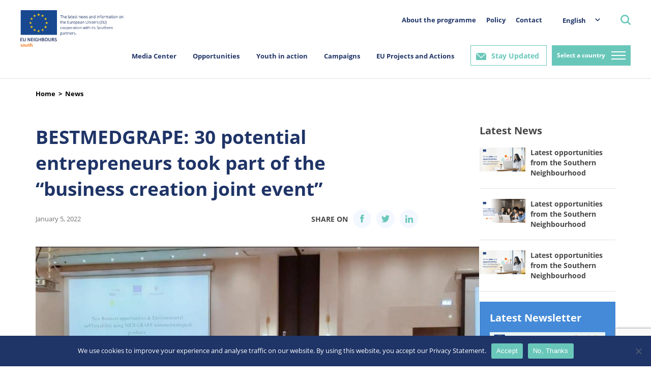

--- FILE ---
content_type: text/html; charset=UTF-8
request_url: https://south.euneighbours.eu/news/bestmedgrape-30-potential-entrepreneurs-took-part-business-creation-joint/
body_size: 20219
content:
    <!DOCTYPE html>
<html lang="en-US">

    <head>
        <title>BESTMEDGRAPE: 30 potential entrepreneurs took part of the “business creation joint event” - EU Neighbours</title>
        <meta http-equiv="Content-Type" content="text/html; charset=utf-8"/>
        <meta http-equiv="content-language" content="en"/>
        <meta name="keywords" content=""/>
        <meta name="title" content=""/>
        <meta name="description" content=""/>
        <meta http-equiv="X-UA-Compatible" content="IE=edge">
        <meta name="viewport" content="width=device-width, initial-scale=1">
        <link rel="image_src" href=""/>
        <link rel="shortcut icon" type="image/x-icon" href=""/><!-- /images/favicon.ico -->
        <meta name='robots' content='index, follow, max-image-preview:large, max-snippet:-1, max-video-preview:-1' />
<link rel="alternate" hreflang="ar" href="https://south.euneighbours.eu/ar/news/https-euneighbours-eu-ar-south-stay-informed-news-mshrw-bestmedgrape-30-rayd-amal-mhtml-ysharkwn-fy-altzahrt-almshtrkt-lbth/" />
<link rel="alternate" hreflang="en" href="https://south.euneighbours.eu/news/bestmedgrape-30-potential-entrepreneurs-took-part-business-creation-joint/" />
<link rel="alternate" hreflang="fr" href="https://south.euneighbours.eu/fr/news/bestmedgrape-30-entrepreneurs-potentiels-ont-participe-l-evenement-conjoint/" />
<link rel="alternate" hreflang="x-default" href="https://south.euneighbours.eu/news/bestmedgrape-30-potential-entrepreneurs-took-part-business-creation-joint/" />

	<!-- This site is optimized with the Yoast SEO plugin v26.5 - https://yoast.com/wordpress/plugins/seo/ -->
	<title>BESTMEDGRAPE: 30 potential entrepreneurs took part of the “business creation joint event” - EU Neighbours</title>
	<link rel="canonical" href="https://south.euneighbours.eu/news/bestmedgrape-30-potential-entrepreneurs-took-part-business-creation-joint/" />
	<meta property="og:locale" content="en_US" />
	<meta property="og:type" content="article" />
	<meta property="og:title" content="BESTMEDGRAPE: 30 potential entrepreneurs took part of the “business creation joint event” - EU Neighbours" />
	<meta property="og:description" content="Last month, 30 potential entrepreneurs from each of the following countries: Italy, Lebanon, Jordan, Tunisia, and France, took each a seat on a plane, but all the flights had one destination: Amman-Jordan. The potential entrepreneurs were selected by BESTMEDGRAPE and followed a specific training to help them develop their ideas by using the nanotechnology provided [&hellip;]" />
	<meta property="og:url" content="https://south.euneighbours.eu/news/bestmedgrape-30-potential-entrepreneurs-took-part-business-creation-joint/" />
	<meta property="og:site_name" content="EU Neighbours" />
	<meta property="article:publisher" content="https://www.facebook.com/euneighbours/" />
	<meta property="article:modified_time" content="2022-07-08T06:40:40+00:00" />
	<meta property="og:image" content="https://south.euneighbours.eu/wp-content/uploads/2022/03/ppk.jpg" />
	<meta property="og:image:width" content="1032" />
	<meta property="og:image:height" content="580" />
	<meta property="og:image:type" content="image/jpeg" />
	<meta name="twitter:card" content="summary_large_image" />
	<meta name="twitter:site" content="@euneighbours" />
	<meta name="twitter:label1" content="Est. reading time" />
	<meta name="twitter:data1" content="1 minute" />
	<script type="application/ld+json" class="yoast-schema-graph">{"@context":"https://schema.org","@graph":[{"@type":"WebPage","@id":"https://south.euneighbours.eu/news/bestmedgrape-30-potential-entrepreneurs-took-part-business-creation-joint/","url":"https://south.euneighbours.eu/news/bestmedgrape-30-potential-entrepreneurs-took-part-business-creation-joint/","name":"BESTMEDGRAPE: 30 potential entrepreneurs took part of the “business creation joint event” - EU Neighbours","isPartOf":{"@id":"https://south.euneighbours.eu/#website"},"primaryImageOfPage":{"@id":"https://south.euneighbours.eu/news/bestmedgrape-30-potential-entrepreneurs-took-part-business-creation-joint/#primaryimage"},"image":{"@id":"https://south.euneighbours.eu/news/bestmedgrape-30-potential-entrepreneurs-took-part-business-creation-joint/#primaryimage"},"thumbnailUrl":"https://south.euneighbours.eu/wp-content/uploads/2022/03/ppk.jpg","datePublished":"2022-01-04T22:00:00+00:00","dateModified":"2022-07-08T06:40:40+00:00","breadcrumb":{"@id":"https://south.euneighbours.eu/news/bestmedgrape-30-potential-entrepreneurs-took-part-business-creation-joint/#breadcrumb"},"inLanguage":"en-US","potentialAction":[{"@type":"ReadAction","target":["https://south.euneighbours.eu/news/bestmedgrape-30-potential-entrepreneurs-took-part-business-creation-joint/"]}]},{"@type":"ImageObject","inLanguage":"en-US","@id":"https://south.euneighbours.eu/news/bestmedgrape-30-potential-entrepreneurs-took-part-business-creation-joint/#primaryimage","url":"https://south.euneighbours.eu/wp-content/uploads/2022/03/ppk.jpg","contentUrl":"https://south.euneighbours.eu/wp-content/uploads/2022/03/ppk.jpg","width":1032,"height":580},{"@type":"BreadcrumbList","@id":"https://south.euneighbours.eu/news/bestmedgrape-30-potential-entrepreneurs-took-part-business-creation-joint/#breadcrumb","itemListElement":[{"@type":"ListItem","position":1,"name":"Home","item":"https://south.euneighbours.eu/"},{"@type":"ListItem","position":2,"name":"News","item":"https://south.euneighbours.eu/news/"},{"@type":"ListItem","position":3,"name":"BESTMEDGRAPE: 30 potential entrepreneurs took part of the “business creation joint event”"}]},{"@type":"WebSite","@id":"https://south.euneighbours.eu/#website","url":"https://south.euneighbours.eu/","name":"EU Neighbours","description":"","publisher":{"@id":"https://south.euneighbours.eu/#organization"},"potentialAction":[{"@type":"SearchAction","target":{"@type":"EntryPoint","urlTemplate":"https://south.euneighbours.eu/?s={search_term_string}"},"query-input":{"@type":"PropertyValueSpecification","valueRequired":true,"valueName":"search_term_string"}}],"inLanguage":"en-US"},{"@type":"Organization","@id":"https://south.euneighbours.eu/#organization","name":"EU Neighbours","url":"https://south.euneighbours.eu/","logo":{"@type":"ImageObject","inLanguage":"en-US","@id":"https://south.euneighbours.eu/#/schema/logo/image/","url":"https://south.euneighbours.eu/wp-content/uploads/2021/12/Logo.png","contentUrl":"https://south.euneighbours.eu/wp-content/uploads/2021/12/Logo.png","width":325,"height":114,"caption":"EU Neighbours"},"image":{"@id":"https://south.euneighbours.eu/#/schema/logo/image/"},"sameAs":["https://www.facebook.com/euneighbours/","https://x.com/euneighbours","https://www.linkedin.com/company/euneighbours-south/","https://www.youtube.com/EUNEIGHBOURS","https://www.instagram.com/euneighbourssouth/","https://www.flickr.com/photos/euneighbours-south/"]}]}</script>
	<!-- / Yoast SEO plugin. -->


<link rel="alternate" type="application/rss+xml" title="EU Neighbours &raquo; Feed" href="https://south.euneighbours.eu/feed/" />
<link rel="alternate" type="application/rss+xml" title="EU Neighbours &raquo; Comments Feed" href="https://south.euneighbours.eu/comments/feed/" />
<link rel="alternate" type="application/rss+xml" title="EU Neighbours &raquo; BESTMEDGRAPE: 30 potential entrepreneurs took part of the “business creation joint event” Comments Feed" href="https://south.euneighbours.eu/news/bestmedgrape-30-potential-entrepreneurs-took-part-business-creation-joint/feed/" />
<link rel="alternate" title="oEmbed (JSON)" type="application/json+oembed" href="https://south.euneighbours.eu/wp-json/oembed/1.0/embed?url=https%3A%2F%2Fsouth.euneighbours.eu%2Fnews%2Fbestmedgrape-30-potential-entrepreneurs-took-part-business-creation-joint%2F" />
<link rel="alternate" title="oEmbed (XML)" type="text/xml+oembed" href="https://south.euneighbours.eu/wp-json/oembed/1.0/embed?url=https%3A%2F%2Fsouth.euneighbours.eu%2Fnews%2Fbestmedgrape-30-potential-entrepreneurs-took-part-business-creation-joint%2F&#038;format=xml" />
		<style>
			.lazyload,
			.lazyloading {
				max-width: 100%;
			}
		</style>
		<style id='wp-img-auto-sizes-contain-inline-css'>
img:is([sizes=auto i],[sizes^="auto," i]){contain-intrinsic-size:3000px 1500px}
/*# sourceURL=wp-img-auto-sizes-contain-inline-css */
</style>
<style id='wp-emoji-styles-inline-css'>

	img.wp-smiley, img.emoji {
		display: inline !important;
		border: none !important;
		box-shadow: none !important;
		height: 1em !important;
		width: 1em !important;
		margin: 0 0.07em !important;
		vertical-align: -0.1em !important;
		background: none !important;
		padding: 0 !important;
	}
/*# sourceURL=wp-emoji-styles-inline-css */
</style>
<link rel='stylesheet' id='wp-block-library-css' href='https://south.euneighbours.eu/wp-includes/css/dist/block-library/style.min.css?ver=8e69e57a32ab5eded85e005c0f0bf0ac' media='all' />
<style id='global-styles-inline-css'>
:root{--wp--preset--aspect-ratio--square: 1;--wp--preset--aspect-ratio--4-3: 4/3;--wp--preset--aspect-ratio--3-4: 3/4;--wp--preset--aspect-ratio--3-2: 3/2;--wp--preset--aspect-ratio--2-3: 2/3;--wp--preset--aspect-ratio--16-9: 16/9;--wp--preset--aspect-ratio--9-16: 9/16;--wp--preset--color--black: #000000;--wp--preset--color--cyan-bluish-gray: #abb8c3;--wp--preset--color--white: #ffffff;--wp--preset--color--pale-pink: #f78da7;--wp--preset--color--vivid-red: #cf2e2e;--wp--preset--color--luminous-vivid-orange: #ff6900;--wp--preset--color--luminous-vivid-amber: #fcb900;--wp--preset--color--light-green-cyan: #7bdcb5;--wp--preset--color--vivid-green-cyan: #00d084;--wp--preset--color--pale-cyan-blue: #8ed1fc;--wp--preset--color--vivid-cyan-blue: #0693e3;--wp--preset--color--vivid-purple: #9b51e0;--wp--preset--gradient--vivid-cyan-blue-to-vivid-purple: linear-gradient(135deg,rgb(6,147,227) 0%,rgb(155,81,224) 100%);--wp--preset--gradient--light-green-cyan-to-vivid-green-cyan: linear-gradient(135deg,rgb(122,220,180) 0%,rgb(0,208,130) 100%);--wp--preset--gradient--luminous-vivid-amber-to-luminous-vivid-orange: linear-gradient(135deg,rgb(252,185,0) 0%,rgb(255,105,0) 100%);--wp--preset--gradient--luminous-vivid-orange-to-vivid-red: linear-gradient(135deg,rgb(255,105,0) 0%,rgb(207,46,46) 100%);--wp--preset--gradient--very-light-gray-to-cyan-bluish-gray: linear-gradient(135deg,rgb(238,238,238) 0%,rgb(169,184,195) 100%);--wp--preset--gradient--cool-to-warm-spectrum: linear-gradient(135deg,rgb(74,234,220) 0%,rgb(151,120,209) 20%,rgb(207,42,186) 40%,rgb(238,44,130) 60%,rgb(251,105,98) 80%,rgb(254,248,76) 100%);--wp--preset--gradient--blush-light-purple: linear-gradient(135deg,rgb(255,206,236) 0%,rgb(152,150,240) 100%);--wp--preset--gradient--blush-bordeaux: linear-gradient(135deg,rgb(254,205,165) 0%,rgb(254,45,45) 50%,rgb(107,0,62) 100%);--wp--preset--gradient--luminous-dusk: linear-gradient(135deg,rgb(255,203,112) 0%,rgb(199,81,192) 50%,rgb(65,88,208) 100%);--wp--preset--gradient--pale-ocean: linear-gradient(135deg,rgb(255,245,203) 0%,rgb(182,227,212) 50%,rgb(51,167,181) 100%);--wp--preset--gradient--electric-grass: linear-gradient(135deg,rgb(202,248,128) 0%,rgb(113,206,126) 100%);--wp--preset--gradient--midnight: linear-gradient(135deg,rgb(2,3,129) 0%,rgb(40,116,252) 100%);--wp--preset--font-size--small: 13px;--wp--preset--font-size--medium: 20px;--wp--preset--font-size--large: 36px;--wp--preset--font-size--x-large: 42px;--wp--preset--spacing--20: 0.44rem;--wp--preset--spacing--30: 0.67rem;--wp--preset--spacing--40: 1rem;--wp--preset--spacing--50: 1.5rem;--wp--preset--spacing--60: 2.25rem;--wp--preset--spacing--70: 3.38rem;--wp--preset--spacing--80: 5.06rem;--wp--preset--shadow--natural: 6px 6px 9px rgba(0, 0, 0, 0.2);--wp--preset--shadow--deep: 12px 12px 50px rgba(0, 0, 0, 0.4);--wp--preset--shadow--sharp: 6px 6px 0px rgba(0, 0, 0, 0.2);--wp--preset--shadow--outlined: 6px 6px 0px -3px rgb(255, 255, 255), 6px 6px rgb(0, 0, 0);--wp--preset--shadow--crisp: 6px 6px 0px rgb(0, 0, 0);}:where(.is-layout-flex){gap: 0.5em;}:where(.is-layout-grid){gap: 0.5em;}body .is-layout-flex{display: flex;}.is-layout-flex{flex-wrap: wrap;align-items: center;}.is-layout-flex > :is(*, div){margin: 0;}body .is-layout-grid{display: grid;}.is-layout-grid > :is(*, div){margin: 0;}:where(.wp-block-columns.is-layout-flex){gap: 2em;}:where(.wp-block-columns.is-layout-grid){gap: 2em;}:where(.wp-block-post-template.is-layout-flex){gap: 1.25em;}:where(.wp-block-post-template.is-layout-grid){gap: 1.25em;}.has-black-color{color: var(--wp--preset--color--black) !important;}.has-cyan-bluish-gray-color{color: var(--wp--preset--color--cyan-bluish-gray) !important;}.has-white-color{color: var(--wp--preset--color--white) !important;}.has-pale-pink-color{color: var(--wp--preset--color--pale-pink) !important;}.has-vivid-red-color{color: var(--wp--preset--color--vivid-red) !important;}.has-luminous-vivid-orange-color{color: var(--wp--preset--color--luminous-vivid-orange) !important;}.has-luminous-vivid-amber-color{color: var(--wp--preset--color--luminous-vivid-amber) !important;}.has-light-green-cyan-color{color: var(--wp--preset--color--light-green-cyan) !important;}.has-vivid-green-cyan-color{color: var(--wp--preset--color--vivid-green-cyan) !important;}.has-pale-cyan-blue-color{color: var(--wp--preset--color--pale-cyan-blue) !important;}.has-vivid-cyan-blue-color{color: var(--wp--preset--color--vivid-cyan-blue) !important;}.has-vivid-purple-color{color: var(--wp--preset--color--vivid-purple) !important;}.has-black-background-color{background-color: var(--wp--preset--color--black) !important;}.has-cyan-bluish-gray-background-color{background-color: var(--wp--preset--color--cyan-bluish-gray) !important;}.has-white-background-color{background-color: var(--wp--preset--color--white) !important;}.has-pale-pink-background-color{background-color: var(--wp--preset--color--pale-pink) !important;}.has-vivid-red-background-color{background-color: var(--wp--preset--color--vivid-red) !important;}.has-luminous-vivid-orange-background-color{background-color: var(--wp--preset--color--luminous-vivid-orange) !important;}.has-luminous-vivid-amber-background-color{background-color: var(--wp--preset--color--luminous-vivid-amber) !important;}.has-light-green-cyan-background-color{background-color: var(--wp--preset--color--light-green-cyan) !important;}.has-vivid-green-cyan-background-color{background-color: var(--wp--preset--color--vivid-green-cyan) !important;}.has-pale-cyan-blue-background-color{background-color: var(--wp--preset--color--pale-cyan-blue) !important;}.has-vivid-cyan-blue-background-color{background-color: var(--wp--preset--color--vivid-cyan-blue) !important;}.has-vivid-purple-background-color{background-color: var(--wp--preset--color--vivid-purple) !important;}.has-black-border-color{border-color: var(--wp--preset--color--black) !important;}.has-cyan-bluish-gray-border-color{border-color: var(--wp--preset--color--cyan-bluish-gray) !important;}.has-white-border-color{border-color: var(--wp--preset--color--white) !important;}.has-pale-pink-border-color{border-color: var(--wp--preset--color--pale-pink) !important;}.has-vivid-red-border-color{border-color: var(--wp--preset--color--vivid-red) !important;}.has-luminous-vivid-orange-border-color{border-color: var(--wp--preset--color--luminous-vivid-orange) !important;}.has-luminous-vivid-amber-border-color{border-color: var(--wp--preset--color--luminous-vivid-amber) !important;}.has-light-green-cyan-border-color{border-color: var(--wp--preset--color--light-green-cyan) !important;}.has-vivid-green-cyan-border-color{border-color: var(--wp--preset--color--vivid-green-cyan) !important;}.has-pale-cyan-blue-border-color{border-color: var(--wp--preset--color--pale-cyan-blue) !important;}.has-vivid-cyan-blue-border-color{border-color: var(--wp--preset--color--vivid-cyan-blue) !important;}.has-vivid-purple-border-color{border-color: var(--wp--preset--color--vivid-purple) !important;}.has-vivid-cyan-blue-to-vivid-purple-gradient-background{background: var(--wp--preset--gradient--vivid-cyan-blue-to-vivid-purple) !important;}.has-light-green-cyan-to-vivid-green-cyan-gradient-background{background: var(--wp--preset--gradient--light-green-cyan-to-vivid-green-cyan) !important;}.has-luminous-vivid-amber-to-luminous-vivid-orange-gradient-background{background: var(--wp--preset--gradient--luminous-vivid-amber-to-luminous-vivid-orange) !important;}.has-luminous-vivid-orange-to-vivid-red-gradient-background{background: var(--wp--preset--gradient--luminous-vivid-orange-to-vivid-red) !important;}.has-very-light-gray-to-cyan-bluish-gray-gradient-background{background: var(--wp--preset--gradient--very-light-gray-to-cyan-bluish-gray) !important;}.has-cool-to-warm-spectrum-gradient-background{background: var(--wp--preset--gradient--cool-to-warm-spectrum) !important;}.has-blush-light-purple-gradient-background{background: var(--wp--preset--gradient--blush-light-purple) !important;}.has-blush-bordeaux-gradient-background{background: var(--wp--preset--gradient--blush-bordeaux) !important;}.has-luminous-dusk-gradient-background{background: var(--wp--preset--gradient--luminous-dusk) !important;}.has-pale-ocean-gradient-background{background: var(--wp--preset--gradient--pale-ocean) !important;}.has-electric-grass-gradient-background{background: var(--wp--preset--gradient--electric-grass) !important;}.has-midnight-gradient-background{background: var(--wp--preset--gradient--midnight) !important;}.has-small-font-size{font-size: var(--wp--preset--font-size--small) !important;}.has-medium-font-size{font-size: var(--wp--preset--font-size--medium) !important;}.has-large-font-size{font-size: var(--wp--preset--font-size--large) !important;}.has-x-large-font-size{font-size: var(--wp--preset--font-size--x-large) !important;}
/*# sourceURL=global-styles-inline-css */
</style>

<style id='classic-theme-styles-inline-css'>
/*! This file is auto-generated */
.wp-block-button__link{color:#fff;background-color:#32373c;border-radius:9999px;box-shadow:none;text-decoration:none;padding:calc(.667em + 2px) calc(1.333em + 2px);font-size:1.125em}.wp-block-file__button{background:#32373c;color:#fff;text-decoration:none}
/*# sourceURL=/wp-includes/css/classic-themes.min.css */
</style>
<link rel='stylesheet' id='contact-form-7-css' href='https://south.euneighbours.eu/wp-content/plugins/contact-form-7/includes/css/styles.css?ver=6.1.4' media='all' />
<link rel='stylesheet' id='cookie-notice-front-css' href='https://south.euneighbours.eu/wp-content/plugins/cookie-notice/css/front.min.css?ver=2.5.10' media='all' />
<link rel='stylesheet' id='evcf7-front-style-css' href='https://south.euneighbours.eu/wp-content/plugins/email-verification-for-contact-form-7/assets/css/front-style.css?ver=2.2' media='all' />
<link rel='stylesheet' id='wpml-legacy-dropdown-click-0-css' href='https://south.euneighbours.eu/wp-content/plugins/sitepress-multilingual-cms/templates/language-switchers/legacy-dropdown-click/style.min.css?ver=1' media='all' />
<link rel='stylesheet' id='plugins-css' href='https://south.euneighbours.eu/wp-content/themes/eu-neighbors/styles/plugins.css?ver=1768737101' media='all' />
<link rel='stylesheet' id='grid-reset-css' href='https://south.euneighbours.eu/wp-content/themes/eu-neighbors/ProductionToolkit/components/grid-reset.css?ver=1768737101' media='all' />
<link rel='stylesheet' id='bootstrap-grid-css' href='https://south.euneighbours.eu/wp-content/themes/eu-neighbors/ProductionToolkit/components/bootstrap-grid.min.css?ver=1768737101' media='all' />
<link rel='stylesheet' id='toolkit-css' href='https://south.euneighbours.eu/wp-content/themes/eu-neighbors/ProductionToolkit/components/toolkit.css?ver=1768737101' media='all' />
<link rel='stylesheet' id='eu-dev-css-css' href='https://south.euneighbours.eu/wp-content/themes/eu-neighbors/styles/dev.css?ver=1768737101' media='all' />
<link rel='stylesheet' id='eu-main-css-css' href='https://south.euneighbours.eu/wp-content/themes/eu-neighbors/styles/eu.css?ver=1768737101' media='all' />
<link rel='stylesheet' id='eu-neighbors-style-css' href='https://south.euneighbours.eu/wp-content/themes/eu-neighbors/styles/eu-responsive.css?ver=1768737101' media='all' />
<link rel='stylesheet' id='eu-light-box-css' href='https://south.euneighbours.eu/wp-content/themes/eu-neighbors/styles/eu-light-box.css?ver=1768737101' media='all' />
<link rel='stylesheet' id='jvcf7_client_css-css' href='https://south.euneighbours.eu/wp-content/plugins/jquery-validation-for-contact-form-7/includes/assets/css/jvcf7_client.css?ver=5.4.2' media='all' />
<script id="wpml-cookie-js-extra">
var wpml_cookies = {"wp-wpml_current_language":{"value":"en","expires":1,"path":"/"}};
var wpml_cookies = {"wp-wpml_current_language":{"value":"en","expires":1,"path":"/"}};
//# sourceURL=wpml-cookie-js-extra
</script>
<script src="https://south.euneighbours.eu/wp-content/plugins/sitepress-multilingual-cms/res/js/cookies/language-cookie.js?ver=486900" id="wpml-cookie-js" defer data-wp-strategy="defer"></script>
<script id="cookie-notice-front-js-before">
var cnArgs = {"ajaxUrl":"https:\/\/south.euneighbours.eu\/wp-admin\/admin-ajax.php","nonce":"56fb3f99eb","hideEffect":"fade","position":"bottom","onScroll":false,"onScrollOffset":100,"onClick":false,"cookieName":"cookie_notice_accepted","cookieTime":2592000,"cookieTimeRejected":2592000,"globalCookie":false,"redirection":false,"cache":false,"revokeCookies":false,"revokeCookiesOpt":"automatic"};

//# sourceURL=cookie-notice-front-js-before
</script>
<script src="https://south.euneighbours.eu/wp-content/plugins/cookie-notice/js/front.min.js?ver=2.5.10" id="cookie-notice-front-js"></script>
<script src="https://south.euneighbours.eu/wp-includes/js/jquery/jquery.min.js?ver=3.7.1" id="jquery-core-js"></script>
<script src="https://south.euneighbours.eu/wp-includes/js/jquery/jquery-migrate.min.js?ver=3.4.1" id="jquery-migrate-js"></script>
<script src="https://south.euneighbours.eu/wp-content/plugins/news-alert-subscription/assets/js/front.js?ver=1768737101" id="wp-subscribe-js-js"></script>
<script src="https://south.euneighbours.eu/wp-content/plugins/sitepress-multilingual-cms/templates/language-switchers/legacy-dropdown-click/script.min.js?ver=1" id="wpml-legacy-dropdown-click-0-js"></script>
<script src="https://south.euneighbours.eu/wp-content/themes/eu-neighbors/scripts/jquery-3.6.0.js?ver=1768737101" id="eu-jquery-js"></script>
<link rel="https://api.w.org/" href="https://south.euneighbours.eu/wp-json/" /><link rel="alternate" title="JSON" type="application/json" href="https://south.euneighbours.eu/wp-json/wp/v2/news/143628" /><meta name="generator" content="WPML ver:4.8.6 stt:5,1,4;" />
                <style type="text/css">
                    .evcf7_email_sent{ color: #ffffff; }.evcf7_error_sending_mail{ color: #dc3232; }                </style>
            <script type="text/javascript">
           var ajaxurl = "https://south.euneighbours.eu/wp-admin/admin-ajax.php";
         </script>		<script>
			document.documentElement.className = document.documentElement.className.replace('no-js', 'js');
		</script>
				<style>
			.no-js img.lazyload {
				display: none;
			}

			figure.wp-block-image img.lazyloading {
				min-width: 150px;
			}

			.lazyload,
			.lazyloading {
				--smush-placeholder-width: 100px;
				--smush-placeholder-aspect-ratio: 1/1;
				width: var(--smush-image-width, var(--smush-placeholder-width)) !important;
				aspect-ratio: var(--smush-image-aspect-ratio, var(--smush-placeholder-aspect-ratio)) !important;
			}

						.lazyload, .lazyloading {
				opacity: 0;
			}

			.lazyloaded {
				opacity: 1;
				transition: opacity 400ms;
				transition-delay: 0ms;
			}

					</style>
		<link rel="pingback" href="https://south.euneighbours.eu/xmlrpc.php"><link rel="icon" href="https://south.euneighbours.eu/wp-content/uploads/2022/06/cropped-eu_flag_140x100-32x32.png" sizes="32x32" />
<link rel="icon" href="https://south.euneighbours.eu/wp-content/uploads/2022/06/cropped-eu_flag_140x100-192x192.png" sizes="192x192" />
<link rel="apple-touch-icon" href="https://south.euneighbours.eu/wp-content/uploads/2022/06/cropped-eu_flag_140x100-180x180.png" />
<meta name="msapplication-TileImage" content="https://south.euneighbours.eu/wp-content/uploads/2022/06/cropped-eu_flag_140x100-270x270.png" />
        <!--- Responsive Stuff -->
        <link rel="apple-touch-icon" href=""><!-- /images/mobileicon.png -->
        <meta name="HandheldFriendly" content="True">
        <meta name="MobileOptimized" content="1100">
        <meta name="viewport" content="user-scalable=no, width=device-width, initial-scale=1.0, maximum-scale=1.0"/>
        <!-- HTML5 Shim and Respond.js IE8 support of HTML5 elements and media queries -->
        <!--[if lt IE 9]>
        <script src="https://oss.maxcdn.com/html5shiv/3.7.2/html5shiv.min.js"></script>
        <script src="https://oss.maxcdn.com/respond/1.4.2/respond.min.js"></script>
        <![endif]-->

        <script>
            (function (i, s, o, g, r, a, m) {
                i["GoogleAnalyticsObject"] = r;
                i[r] = i[r] || function () {
                    (i[r].q = i[r].q || []).push(arguments)
                }, i[r].l = 1 * new Date();
                a = s.createElement(o), m = s.getElementsByTagName(o)[0];
                a.async = 1;
                a.src = g;
                m.parentNode.insertBefore(a, m)
            })(window, document, "script", "//www.google-analytics.com/analytics.js", "ga");
            ga("create", "UA-8587549-1", {
                "cookieDomain": "auto"
            });
            ga("set", "anonymizeIp", true);
            ga("send", "pageview");
        </script>

        <!-- Google Tag Manager -->
        <script>
            (function (w, d, s, l, i) {
                w[l] = w[l] || [];
                w[l].push({
                    'gtm.start': new Date().getTime(),
                    event: 'gtm.js'
                });
                var f = d.getElementsByTagName(s)[0],
                    j = d.createElement(s),
                    dl = l != 'dataLayer' ? '&l=' + l : '';
                j.async = true;
                j.src =
                    'https://www.googletagmanager.com/gtm.js?id=' + i + dl;
                f.parentNode.insertBefore(j, f);
            })(window, document, 'script', 'dataLayer', 'GTM-52QRKLC');
        </script>
        <!-- End Google Tag Manager -->
        <!-- Facebook Pixel Code -->
        <script>
            !function (f, b, e, v, n, t, s) {
                if (f.fbq) return;
                n = f.fbq = function () {
                    n.callMethod ?
                        n.callMethod.apply(n, arguments) : n.queue.push(arguments)
                };
                if (!f._fbq) f._fbq = n;
                n.push = n;
                n.loaded = !0;
                n.version = '2.0';
                n.queue = [];
                t = b.createElement(e);
                t.async = !0;
                t.src = v;
                s = b.getElementsByTagName(e)[0];
                s.parentNode.insertBefore(t, s)
            }(window,
                document, 'script', 'https://connect.facebook.net/en_US/fbevents.js');
            fbq('init', '418507008512000'); // Insert your pixel ID here.
            fbq('track', 'PageView');
        </script>
        <noscript><img height="1" width="1" style="display:none"
                       src="https://www.facebook.com/tr?id=418507008512000&ev=PageView&noscript=1"/></noscript>
        <!-- DO NOT MODIFY -->
        <!-- End Facebook Pixel Code -->
    </head>

<body data-rsssl=1>
<!-- Google Tag Manager (noscript) -->
<noscript>
    <iframe data-src="https://www.googletagmanager.com/ns.html?id=GTM-52QRKLC" height="0" width="0"
            style="display:none;visibility:hidden" src="[data-uri]" class="lazyload" data-load-mode="1"></iframe>
</noscript>
<!-- End Google Tag Manager (noscript) -->

<div id="fb-root"></div>
<script>
    (function (d, s, id) {
        var js, fjs = d.getElementsByTagName(s)[0];
        if (d.getElementById(id)) return;
        js = d.createElement(s);
        js.id = id;
        js.src = "//connect.facebook.net/en_US/sdk.js#xfbml=1&version=v2.8";
        fjs.parentNode.insertBefore(js, fjs);
    }(document, 'script', 'facebook-jssdk'));
</script>

<header>
    <div class="header">
        <div class="container-fluid">
            <div class="nav">
                <div class="nav_left">
                    <a href="https://south.euneighbours.eu/home-page">
                        <div class="logoHolder"></div>
                    </a>
                </div>
                <div class="nav_right">
                    <div class="rightMenu">
                        <div class="secondary_menu">
                            <ul>
                                <li class="parent_listing">
                                    <a href="https://south.euneighbours.eu/about-the-programme/">About the programme</a>
                                                                    </li>

                            
                                <li class="parent_listing">
                                    <a href="https://south.euneighbours.eu/policy/">Policy</a>
                                                                    </li>

                            
                                <li class="parent_listing">
                                    <a href="https://south.euneighbours.eu/contact-us/">Contact</a>
                                                                    </li>

                                                        </ul>
                        </div>
                        <div class="languageSwicther">
                            <div class="dropDown">
                                
<div class="wpml-ls-statics-shortcode_actions wpml-ls wpml-ls-legacy-dropdown-click js-wpml-ls-legacy-dropdown-click">
	<ul role="menu">

		<li class="wpml-ls-slot-shortcode_actions wpml-ls-item wpml-ls-item-en wpml-ls-current-language wpml-ls-item-legacy-dropdown-click" role="none">

			<a href="#" class="js-wpml-ls-item-toggle wpml-ls-item-toggle" role="menuitem" title="Switch to English">
                <span class="wpml-ls-native" role="menuitem">English</span></a>

			<ul class="js-wpml-ls-sub-menu wpml-ls-sub-menu" role="menu">
				
					<li class="wpml-ls-slot-shortcode_actions wpml-ls-item wpml-ls-item-ar wpml-ls-first-item" role="none">
						<a href="https://south.euneighbours.eu/ar/news/https-euneighbours-eu-ar-south-stay-informed-news-mshrw-bestmedgrape-30-rayd-amal-mhtml-ysharkwn-fy-altzahrt-almshtrkt-lbth/" class="wpml-ls-link" role="menuitem" aria-label="Switch to عربي" title="Switch to عربي">
                            <span class="wpml-ls-native" lang="ar">عربي</span></a>
					</li>

				
					<li class="wpml-ls-slot-shortcode_actions wpml-ls-item wpml-ls-item-fr wpml-ls-last-item" role="none">
						<a href="https://south.euneighbours.eu/fr/news/bestmedgrape-30-entrepreneurs-potentiels-ont-participe-l-evenement-conjoint/" class="wpml-ls-link" role="menuitem" aria-label="Switch to Français" title="Switch to Français">
                            <span class="wpml-ls-native" lang="fr">Français</span></a>
					</li>

							</ul>

		</li>

	</ul>
</div>
                            </div>
                        </div>
                        <div class="searchDiv">
    <a class="searchBtn"></a>
    <div class="form_pop_up">
        <div class="container">
            <a class="closeSearch" href="javascript:closeSearchPopup();"></a>
            <form role="search" method="get" class="search-form" action="https://south.euneighbours.eu/">
                <label>
                    <span class="screen-reader-text">Search for:</span>
                    <input type="search" class="search-field" placeholder="Search …" value="" name="s" title="Search for:" pattern="[A-Za-z].{3, }"  required="required" />
                </label>
                <input type="submit" class="search-submit" value="Search" />
            </form>
        </div>
    </div>

</div>                    </div>
                    <div class="center_nav">
                        <div class="MainMenu">
                            <ul>
                                                                                <li class="hasSubMenu">
                                                                                                        <a href="#">Media Center</a>
                                                                                                                    <div class="megaMenu">
                                                                    <div class="container">
                                                                        <div class="row">
                                                                            <div class="col-md-2">
                                                                                <div class="navigation">
                                                                                    <ul>
                                                                                        <li class=""><a href="https://south.euneighbours.eu/news">News</a></li><li><a href="https://south.euneighbours.eu/event">Events</a></li><li><a href="https://south.euneighbours.eu/publication">Publications</a></li><li><a href="https://south.euneighbours.eu/story">Stories</a></li><li><a href="https://south.euneighbours.eu/campaigns-to-filter-ecard/">E-cards</a></li><li><a href="https://south.euneighbours.eu/video">Videos</a></li><li><a href="https://south.euneighbours.eu/photostory">Photo Stories</a></li><li><a href="https://south.euneighbours.eu/opinion-polls/">Opinion polls</a></li>                                                                                    </ul>
                                                                                </div>
                                                                            </div>


                                                                            <div class="col-md-10 submenuListing">
                                                                                                                                                                    <div class="tab news"
                                                                                         data-mh="tabHeight"
                                                                                         id="tab0">
                                                                                        <ul class="row">
                                                                                                                                                                                            <li class="col-3">
                                                                                                    <div class="listingItem box-item">
                                                                                                        <div class="listingImage">
                                                                                                            <a href="https://south.euneighbours.eu/news/latest-opportunities-from-the-southern-neighbourhood-167/"
                                                                                                               target="_blank">
                                                                                                                
                                                                                                                        <img data-src="https://south.euneighbours.eu/wp-content/uploads/2024/02/post-opportunities-2024-242x163.png" src="[data-uri]" class="lazyload" style="--smush-placeholder-width: 242px; --smush-placeholder-aspect-ratio: 242/163;">
                                                                                                                                                                                                                                </a>
                                                                                                        </div>
                                                                                                        <div class="listingInfos">
                                                                                                            <!-- 	<div class="category"></div> -->
                                                                                                            <h3 class="listingTitle">
                                                                                                                <a href="https://south.euneighbours.eu/news/latest-opportunities-from-the-southern-neighbourhood-167/">
                                                                                                                    Latest opportunities from the Southern Neighbourhood                                                                                                                </a>
                                                                                                            </h3>
                                                                                                            <div class="listingLink">
                                                                                                                <a href="https://south.euneighbours.eu/news/latest-opportunities-from-the-southern-neighbourhood-167/"
                                                                                                                   class="link">
                                                                                                                    read more                                                                                                                </a>
                                                                                                            </div>
                                                                                                        </div>
                                                                                                    </div>
                                                                                                </li>
                                                                                                                                                                                            <li class="col-3">
                                                                                                    <div class="listingItem box-item">
                                                                                                        <div class="listingImage">
                                                                                                            <a href="https://south.euneighbours.eu/news/latest-opportunities-from-the-southern-neighbourhood-166/"
                                                                                                               target="_blank">
                                                                                                                
                                                                                                                        <img data-src="https://south.euneighbours.eu/wp-content/uploads/2024/02/opportunities-2-2024--242x163.png" src="[data-uri]" class="lazyload" style="--smush-placeholder-width: 242px; --smush-placeholder-aspect-ratio: 242/163;">
                                                                                                                                                                                                                                </a>
                                                                                                        </div>
                                                                                                        <div class="listingInfos">
                                                                                                            <!-- 	<div class="category"></div> -->
                                                                                                            <h3 class="listingTitle">
                                                                                                                <a href="https://south.euneighbours.eu/news/latest-opportunities-from-the-southern-neighbourhood-166/">
                                                                                                                    Latest opportunities from the Southern Neighbourhood                                                                                                                </a>
                                                                                                            </h3>
                                                                                                            <div class="listingLink">
                                                                                                                <a href="https://south.euneighbours.eu/news/latest-opportunities-from-the-southern-neighbourhood-166/"
                                                                                                                   class="link">
                                                                                                                    read more                                                                                                                </a>
                                                                                                            </div>
                                                                                                        </div>
                                                                                                    </div>
                                                                                                </li>
                                                                                                                                                                                            <li class="col-3">
                                                                                                    <div class="listingItem box-item">
                                                                                                        <div class="listingImage">
                                                                                                            <a href="https://south.euneighbours.eu/news/latest-opportunities-from-the-southern-neighbourhood-165/"
                                                                                                               target="_blank">
                                                                                                                
                                                                                                                        <img data-src="https://south.euneighbours.eu/wp-content/uploads/2024/02/post-opportunities-2024-242x163.png" src="[data-uri]" class="lazyload" style="--smush-placeholder-width: 242px; --smush-placeholder-aspect-ratio: 242/163;">
                                                                                                                                                                                                                                </a>
                                                                                                        </div>
                                                                                                        <div class="listingInfos">
                                                                                                            <!-- 	<div class="category"></div> -->
                                                                                                            <h3 class="listingTitle">
                                                                                                                <a href="https://south.euneighbours.eu/news/latest-opportunities-from-the-southern-neighbourhood-165/">
                                                                                                                    Latest opportunities from the Southern Neighbourhood                                                                                                                </a>
                                                                                                            </h3>
                                                                                                            <div class="listingLink">
                                                                                                                <a href="https://south.euneighbours.eu/news/latest-opportunities-from-the-southern-neighbourhood-165/"
                                                                                                                   class="link">
                                                                                                                    read more                                                                                                                </a>
                                                                                                            </div>
                                                                                                        </div>
                                                                                                    </div>
                                                                                                </li>
                                                                                                                                                                                            <li class="col-3">
                                                                                                    <div class="listingItem box-item">
                                                                                                        <div class="listingImage">
                                                                                                            <a href="https://south.euneighbours.eu/news/latest-opportunities-from-the-southern-neighbourhood-164/"
                                                                                                               target="_blank">
                                                                                                                
                                                                                                                        <img data-src="https://south.euneighbours.eu/wp-content/uploads/2024/02/opportunities-2-2024--242x163.png" src="[data-uri]" class="lazyload" style="--smush-placeholder-width: 242px; --smush-placeholder-aspect-ratio: 242/163;">
                                                                                                                                                                                                                                </a>
                                                                                                        </div>
                                                                                                        <div class="listingInfos">
                                                                                                            <!-- 	<div class="category"></div> -->
                                                                                                            <h3 class="listingTitle">
                                                                                                                <a href="https://south.euneighbours.eu/news/latest-opportunities-from-the-southern-neighbourhood-164/">
                                                                                                                    Latest opportunities from the Southern Neighbourhood                                                                                                                </a>
                                                                                                            </h3>
                                                                                                            <div class="listingLink">
                                                                                                                <a href="https://south.euneighbours.eu/news/latest-opportunities-from-the-southern-neighbourhood-164/"
                                                                                                                   class="link">
                                                                                                                    read more                                                                                                                </a>
                                                                                                            </div>
                                                                                                        </div>
                                                                                                    </div>
                                                                                                </li>
                                                                                                                                                                                    </ul>
                                                                                    </div>
                                                                                                                                                                    <div class="tab event"
                                                                                         data-mh="tabHeight"
                                                                                         id="tab1">
                                                                                        <ul class="row">
                                                                                                                                                                                            <li class="col-3">
                                                                                                    <div class="listingItem box-item">
                                                                                                        <div class="listingImage">
                                                                                                            <a href="https://south.euneighbours.eu/event/online-qa-session-erasmus-mundus-action-2026/"
                                                                                                               target="_blank">
                                                                                                                
                                                                                                                        <img data-src="https://south.euneighbours.eu/wp-content/uploads/2025/12/587379795_122243525546163040_3661029208950086872_n-242x163.jpg" src="[data-uri]" class="lazyload" style="--smush-placeholder-width: 242px; --smush-placeholder-aspect-ratio: 242/163;">
                                                                                                                                                                                                                                </a>
                                                                                                        </div>
                                                                                                        <div class="listingInfos">
                                                                                                            <!-- 	<div class="category"></div> -->
                                                                                                            <h3 class="listingTitle">
                                                                                                                <a href="https://south.euneighbours.eu/event/online-qa-session-erasmus-mundus-action-2026/">
                                                                                                                    Online Q&#038;A Session: Erasmus Mundus Action 2026                                                                                                                </a>
                                                                                                            </h3>
                                                                                                            <div class="listingLink">
                                                                                                                <a href="https://south.euneighbours.eu/event/online-qa-session-erasmus-mundus-action-2026/"
                                                                                                                   class="link">
                                                                                                                    read more                                                                                                                </a>
                                                                                                            </div>
                                                                                                        </div>
                                                                                                    </div>
                                                                                                </li>
                                                                                                                                                                                            <li class="col-3">
                                                                                                    <div class="listingItem box-item">
                                                                                                        <div class="listingImage">
                                                                                                            <a href="https://south.euneighbours.eu/event/education-and-skills-for-employment-building-futures-the-ufm-mednc-homere-collaborate-for-youth-empowerment/"
                                                                                                               target="_blank">
                                                                                                                
                                                                                                                        <img data-src="https://south.euneighbours.eu/wp-content/uploads/2025/12/592260828_1276474757840985_4615799678725312089_n-242x163.jpg" src="[data-uri]" class="lazyload" style="--smush-placeholder-width: 242px; --smush-placeholder-aspect-ratio: 242/163;">
                                                                                                                                                                                                                                </a>
                                                                                                        </div>
                                                                                                        <div class="listingInfos">
                                                                                                            <!-- 	<div class="category"></div> -->
                                                                                                            <h3 class="listingTitle">
                                                                                                                <a href="https://south.euneighbours.eu/event/education-and-skills-for-employment-building-futures-the-ufm-mednc-homere-collaborate-for-youth-empowerment/">
                                                                                                                    Education and Skills for Employment – Building Futures: the UfM, MedNC &#038; HOMERe Collaborate for Youth Empowerment                                                                                                                </a>
                                                                                                            </h3>
                                                                                                            <div class="listingLink">
                                                                                                                <a href="https://south.euneighbours.eu/event/education-and-skills-for-employment-building-futures-the-ufm-mednc-homere-collaborate-for-youth-empowerment/"
                                                                                                                   class="link">
                                                                                                                    read more                                                                                                                </a>
                                                                                                            </div>
                                                                                                        </div>
                                                                                                    </div>
                                                                                                </li>
                                                                                                                                                                                            <li class="col-3">
                                                                                                    <div class="listingItem box-item">
                                                                                                        <div class="listingImage">
                                                                                                            <a href="https://south.euneighbours.eu/event/the-aueu-summit/"
                                                                                                               target="_blank">
                                                                                                                
                                                                                                                        <img data-src="https://south.euneighbours.eu/wp-content/uploads/2025/11/587419756_1261310666035399_385498143522776547_n-242x163.jpg" src="[data-uri]" class="lazyload" style="--smush-placeholder-width: 242px; --smush-placeholder-aspect-ratio: 242/163;">
                                                                                                                                                                                                                                </a>
                                                                                                        </div>
                                                                                                        <div class="listingInfos">
                                                                                                            <!-- 	<div class="category"></div> -->
                                                                                                            <h3 class="listingTitle">
                                                                                                                <a href="https://south.euneighbours.eu/event/the-aueu-summit/">
                                                                                                                    The #AUEU Summit                                                                                                                </a>
                                                                                                            </h3>
                                                                                                            <div class="listingLink">
                                                                                                                <a href="https://south.euneighbours.eu/event/the-aueu-summit/"
                                                                                                                   class="link">
                                                                                                                    read more                                                                                                                </a>
                                                                                                            </div>
                                                                                                        </div>
                                                                                                    </div>
                                                                                                </li>
                                                                                                                                                                                            <li class="col-3">
                                                                                                    <div class="listingItem box-item">
                                                                                                        <div class="listingImage">
                                                                                                            <a href="https://south.euneighbours.eu/event/bab-elbahr-international-festival/"
                                                                                                               target="_blank">
                                                                                                                
                                                                                                                        <img data-src="https://south.euneighbours.eu/wp-content/uploads/2025/11/580981734_122181693122445399_6084278727168773161_n-242x163.jpg" src="[data-uri]" class="lazyload" style="--smush-placeholder-width: 242px; --smush-placeholder-aspect-ratio: 242/163;">
                                                                                                                                                                                                                                </a>
                                                                                                        </div>
                                                                                                        <div class="listingInfos">
                                                                                                            <!-- 	<div class="category"></div> -->
                                                                                                            <h3 class="listingTitle">
                                                                                                                <a href="https://south.euneighbours.eu/event/bab-elbahr-international-festival/">
                                                                                                                    Bab Elbahr International Festival                                                                                                                </a>
                                                                                                            </h3>
                                                                                                            <div class="listingLink">
                                                                                                                <a href="https://south.euneighbours.eu/event/bab-elbahr-international-festival/"
                                                                                                                   class="link">
                                                                                                                    read more                                                                                                                </a>
                                                                                                            </div>
                                                                                                        </div>
                                                                                                    </div>
                                                                                                </li>
                                                                                                                                                                                    </ul>
                                                                                    </div>
                                                                                                                                                                    <div class="tab publication"
                                                                                         data-mh="tabHeight"
                                                                                         id="tab2">
                                                                                        <ul class="row">
                                                                                                                                                                                            <li class="col-3">
                                                                                                    <div class="listingItem box-item">
                                                                                                        <div class="listingImage">
                                                                                                            <a href="https://south.euneighbours.eu/publication/opinion-poll-2025-tunisia/"
                                                                                                               target="_blank">
                                                                                                                
                                                                                                                        <img data-src="https://south.euneighbours.eu/wp-content/uploads/2025/12/OPINION-POLLS-2025-Tunisia-242x163.jpg" src="[data-uri]" class="lazyload" style="--smush-placeholder-width: 242px; --smush-placeholder-aspect-ratio: 242/163;">
                                                                                                                                                                                                                                </a>
                                                                                                        </div>
                                                                                                        <div class="listingInfos">
                                                                                                            <!-- 	<div class="category"></div> -->
                                                                                                            <h3 class="listingTitle">
                                                                                                                <a href="https://south.euneighbours.eu/publication/opinion-poll-2025-tunisia/">
                                                                                                                    Opinion Poll 2025 &#8211; Tunisia                                                                                                                </a>
                                                                                                            </h3>
                                                                                                            <div class="listingLink">
                                                                                                                <a href="https://south.euneighbours.eu/publication/opinion-poll-2025-tunisia/"
                                                                                                                   class="link">
                                                                                                                    read more                                                                                                                </a>
                                                                                                            </div>
                                                                                                        </div>
                                                                                                    </div>
                                                                                                </li>
                                                                                                                                                                                            <li class="col-3">
                                                                                                    <div class="listingItem box-item">
                                                                                                        <div class="listingImage">
                                                                                                            <a href="https://south.euneighbours.eu/publication/opinion-poll-2025-syria/"
                                                                                                               target="_blank">
                                                                                                                
                                                                                                                        <img data-src="https://south.euneighbours.eu/wp-content/uploads/2025/12/OPINION-POLLS-2025-Syria-242x163.jpg" src="[data-uri]" class="lazyload" style="--smush-placeholder-width: 242px; --smush-placeholder-aspect-ratio: 242/163;">
                                                                                                                                                                                                                                </a>
                                                                                                        </div>
                                                                                                        <div class="listingInfos">
                                                                                                            <!-- 	<div class="category"></div> -->
                                                                                                            <h3 class="listingTitle">
                                                                                                                <a href="https://south.euneighbours.eu/publication/opinion-poll-2025-syria/">
                                                                                                                    Opinion Poll 2025 &#8211; Syria                                                                                                                </a>
                                                                                                            </h3>
                                                                                                            <div class="listingLink">
                                                                                                                <a href="https://south.euneighbours.eu/publication/opinion-poll-2025-syria/"
                                                                                                                   class="link">
                                                                                                                    read more                                                                                                                </a>
                                                                                                            </div>
                                                                                                        </div>
                                                                                                    </div>
                                                                                                </li>
                                                                                                                                                                                            <li class="col-3">
                                                                                                    <div class="listingItem box-item">
                                                                                                        <div class="listingImage">
                                                                                                            <a href="https://south.euneighbours.eu/publication/opinion-poll-2025-palestine/"
                                                                                                               target="_blank">
                                                                                                                
                                                                                                                        <img data-src="https://south.euneighbours.eu/wp-content/uploads/2025/12/OPINION-POLLS-2025-Palestine-242x163.jpg" src="[data-uri]" class="lazyload" style="--smush-placeholder-width: 242px; --smush-placeholder-aspect-ratio: 242/163;">
                                                                                                                                                                                                                                </a>
                                                                                                        </div>
                                                                                                        <div class="listingInfos">
                                                                                                            <!-- 	<div class="category"></div> -->
                                                                                                            <h3 class="listingTitle">
                                                                                                                <a href="https://south.euneighbours.eu/publication/opinion-poll-2025-palestine/">
                                                                                                                    Opinion Poll 2025 &#8211; Palestine                                                                                                                </a>
                                                                                                            </h3>
                                                                                                            <div class="listingLink">
                                                                                                                <a href="https://south.euneighbours.eu/publication/opinion-poll-2025-palestine/"
                                                                                                                   class="link">
                                                                                                                    read more                                                                                                                </a>
                                                                                                            </div>
                                                                                                        </div>
                                                                                                    </div>
                                                                                                </li>
                                                                                                                                                                                            <li class="col-3">
                                                                                                    <div class="listingItem box-item">
                                                                                                        <div class="listingImage">
                                                                                                            <a href="https://south.euneighbours.eu/publication/opinion-poll-2025-morocco/"
                                                                                                               target="_blank">
                                                                                                                
                                                                                                                        <img data-src="https://south.euneighbours.eu/wp-content/uploads/2025/12/OPINION-POLLS-2025-Morocco-242x163.jpg" src="[data-uri]" class="lazyload" style="--smush-placeholder-width: 242px; --smush-placeholder-aspect-ratio: 242/163;">
                                                                                                                                                                                                                                </a>
                                                                                                        </div>
                                                                                                        <div class="listingInfos">
                                                                                                            <!-- 	<div class="category"></div> -->
                                                                                                            <h3 class="listingTitle">
                                                                                                                <a href="https://south.euneighbours.eu/publication/opinion-poll-2025-morocco/">
                                                                                                                    Opinion Poll 2025 &#8211; Morocco                                                                                                                </a>
                                                                                                            </h3>
                                                                                                            <div class="listingLink">
                                                                                                                <a href="https://south.euneighbours.eu/publication/opinion-poll-2025-morocco/"
                                                                                                                   class="link">
                                                                                                                    read more                                                                                                                </a>
                                                                                                            </div>
                                                                                                        </div>
                                                                                                    </div>
                                                                                                </li>
                                                                                                                                                                                    </ul>
                                                                                    </div>
                                                                                                                                                                    <div class="tab story"
                                                                                         data-mh="tabHeight"
                                                                                         id="tab3">
                                                                                        <ul class="row">
                                                                                                                                                                                            <li class="col-3">
                                                                                                    <div class="listingItem box-item">
                                                                                                        <div class="listingImage">
                                                                                                            <a href="https://south.euneighbours.eu/story/targeted-online-how-digital-platforms-are-fueling-violence-against-women-journalists/"
                                                                                                               target="_blank">
                                                                                                                                                                                                                                    <img data-src="https://south.euneighbours.eu/wp-content/themes/eu-neighbors/images/eu-default.png"
                                                                                                                         alt="" src="[data-uri]" class="lazyload" style="--smush-placeholder-width: 891px; --smush-placeholder-aspect-ratio: 891/604;">
                                                                                                                                                                                                                            </a>
                                                                                                        </div>
                                                                                                        <div class="listingInfos">
                                                                                                            <!-- 	<div class="category"></div> -->
                                                                                                            <h3 class="listingTitle">
                                                                                                                <a href="https://south.euneighbours.eu/story/targeted-online-how-digital-platforms-are-fueling-violence-against-women-journalists/">
                                                                                                                    Targeted online: How digital platforms are fueling violence against women journalists                                                                                                                </a>
                                                                                                            </h3>
                                                                                                            <div class="listingLink">
                                                                                                                <a href="https://south.euneighbours.eu/story/targeted-online-how-digital-platforms-are-fueling-violence-against-women-journalists/"
                                                                                                                   class="link">
                                                                                                                    read more                                                                                                                </a>
                                                                                                            </div>
                                                                                                        </div>
                                                                                                    </div>
                                                                                                </li>
                                                                                                                                                                                            <li class="col-3">
                                                                                                    <div class="listingItem box-item">
                                                                                                        <div class="listingImage">
                                                                                                            <a href="https://south.euneighbours.eu/story/from-fear-to-protection-women-journalists-confronting-digital-violence/"
                                                                                                               target="_blank">
                                                                                                                
                                                                                                                        <img data-src="https://south.euneighbours.eu/wp-content/uploads/2026/01/A7305721-242x163.jpg" src="[data-uri]" class="lazyload" style="--smush-placeholder-width: 242px; --smush-placeholder-aspect-ratio: 242/163;">
                                                                                                                                                                                                                                </a>
                                                                                                        </div>
                                                                                                        <div class="listingInfos">
                                                                                                            <!-- 	<div class="category"></div> -->
                                                                                                            <h3 class="listingTitle">
                                                                                                                <a href="https://south.euneighbours.eu/story/from-fear-to-protection-women-journalists-confronting-digital-violence/">
                                                                                                                    From Fear to Protection: Women Journalists Confronting Digital Violence                                                                                                                </a>
                                                                                                            </h3>
                                                                                                            <div class="listingLink">
                                                                                                                <a href="https://south.euneighbours.eu/story/from-fear-to-protection-women-journalists-confronting-digital-violence/"
                                                                                                                   class="link">
                                                                                                                    read more                                                                                                                </a>
                                                                                                            </div>
                                                                                                        </div>
                                                                                                    </div>
                                                                                                </li>
                                                                                                                                                                                            <li class="col-3">
                                                                                                    <div class="listingItem box-item">
                                                                                                        <div class="listingImage">
                                                                                                            <a href="https://south.euneighbours.eu/story/storylab-connect-a-safe-space-for-women-journalists-in-cairo/"
                                                                                                               target="_blank">
                                                                                                                
                                                                                                                        <img data-src="https://south.euneighbours.eu/wp-content/uploads/2026/01/IMG_2904-242x163.jpg" src="[data-uri]" class="lazyload" style="--smush-placeholder-width: 242px; --smush-placeholder-aspect-ratio: 242/163;">
                                                                                                                                                                                                                                </a>
                                                                                                        </div>
                                                                                                        <div class="listingInfos">
                                                                                                            <!-- 	<div class="category"></div> -->
                                                                                                            <h3 class="listingTitle">
                                                                                                                <a href="https://south.euneighbours.eu/story/storylab-connect-a-safe-space-for-women-journalists-in-cairo/">
                                                                                                                    StoryLab CONNECT: A Safe Space for Women Journalists in Cairo                                                                                                                </a>
                                                                                                            </h3>
                                                                                                            <div class="listingLink">
                                                                                                                <a href="https://south.euneighbours.eu/story/storylab-connect-a-safe-space-for-women-journalists-in-cairo/"
                                                                                                                   class="link">
                                                                                                                    read more                                                                                                                </a>
                                                                                                            </div>
                                                                                                        </div>
                                                                                                    </div>
                                                                                                </li>
                                                                                                                                                                                            <li class="col-3">
                                                                                                    <div class="listingItem box-item">
                                                                                                        <div class="listingImage">
                                                                                                            <a href="https://south.euneighbours.eu/story/storylab-provides-a-safe-space-for-more-responsible-journalism/"
                                                                                                               target="_blank">
                                                                                                                
                                                                                                                        <img data-src="https://south.euneighbours.eu/wp-content/uploads/2026/01/IMG_5500-242x163.jpg" src="[data-uri]" class="lazyload" style="--smush-placeholder-width: 242px; --smush-placeholder-aspect-ratio: 242/163;">
                                                                                                                                                                                                                                </a>
                                                                                                        </div>
                                                                                                        <div class="listingInfos">
                                                                                                            <!-- 	<div class="category"></div> -->
                                                                                                            <h3 class="listingTitle">
                                                                                                                <a href="https://south.euneighbours.eu/story/storylab-provides-a-safe-space-for-more-responsible-journalism/">
                                                                                                                    StoryLab Provides a Safe Space for More Responsible Journalism                                                                                                                </a>
                                                                                                            </h3>
                                                                                                            <div class="listingLink">
                                                                                                                <a href="https://south.euneighbours.eu/story/storylab-provides-a-safe-space-for-more-responsible-journalism/"
                                                                                                                   class="link">
                                                                                                                    read more                                                                                                                </a>
                                                                                                            </div>
                                                                                                        </div>
                                                                                                    </div>
                                                                                                </li>
                                                                                                                                                                                    </ul>
                                                                                    </div>
                                                                                                                                                                    <div class="tab e-cards"
                                                                                         data-mh="tabHeight"
                                                                                         id="tab4">
                                                                                        <ul class="row">
                                                                                                                                                                                            <li class="col-3">
                                                                                                    <div class="listingItem box-item">
                                                                                                        <div class="listingImage">
                                                                                                            <a href="https://south.euneighbours.eu/ecard/maria-hind-haddad/"
                                                                                                               target="_blank">
                                                                                                                
                                                                                                                        <img data-src="https://south.euneighbours.eu/wp-content/uploads/2025/02/MC_Algeria_bann_7-242x163.jpg" src="[data-uri]" class="lazyload" style="--smush-placeholder-width: 242px; --smush-placeholder-aspect-ratio: 242/163;">
                                                                                                                                                                                                                                </a>
                                                                                                        </div>
                                                                                                        <div class="listingInfos">
                                                                                                            <!-- 	<div class="category"></div> -->
                                                                                                            <h3 class="listingTitle">
                                                                                                                <a href="https://south.euneighbours.eu/ecard/maria-hind-haddad/">
                                                                                                                    Maria Hind Haddad                                                                                                                </a>
                                                                                                            </h3>
                                                                                                            <div class="listingLink">
                                                                                                                <a href="https://south.euneighbours.eu/ecard/maria-hind-haddad/"
                                                                                                                   class="link">
                                                                                                                    read more                                                                                                                </a>
                                                                                                            </div>
                                                                                                        </div>
                                                                                                    </div>
                                                                                                </li>
                                                                                                                                                                                            <li class="col-3">
                                                                                                    <div class="listingItem box-item">
                                                                                                        <div class="listingImage">
                                                                                                            <a href="https://south.euneighbours.eu/ecard/tala-qawasmeh/"
                                                                                                               target="_blank">
                                                                                                                
                                                                                                                        <img data-src="https://south.euneighbours.eu/wp-content/uploads/2025/02/MC_Jordan_bann_7-242x163.jpg" src="[data-uri]" class="lazyload" style="--smush-placeholder-width: 242px; --smush-placeholder-aspect-ratio: 242/163;">
                                                                                                                                                                                                                                </a>
                                                                                                        </div>
                                                                                                        <div class="listingInfos">
                                                                                                            <!-- 	<div class="category"></div> -->
                                                                                                            <h3 class="listingTitle">
                                                                                                                <a href="https://south.euneighbours.eu/ecard/tala-qawasmeh/">
                                                                                                                    Tala Qawasmeh                                                                                                                </a>
                                                                                                            </h3>
                                                                                                            <div class="listingLink">
                                                                                                                <a href="https://south.euneighbours.eu/ecard/tala-qawasmeh/"
                                                                                                                   class="link">
                                                                                                                    read more                                                                                                                </a>
                                                                                                            </div>
                                                                                                        </div>
                                                                                                    </div>
                                                                                                </li>
                                                                                                                                                                                            <li class="col-3">
                                                                                                    <div class="listingItem box-item">
                                                                                                        <div class="listingImage">
                                                                                                            <a href="https://south.euneighbours.eu/ecard/raghid-seifeddine/"
                                                                                                               target="_blank">
                                                                                                                
                                                                                                                        <img data-src="https://south.euneighbours.eu/wp-content/uploads/2025/02/MC_Lebanon_bann_7-242x163.jpg" src="[data-uri]" class="lazyload" style="--smush-placeholder-width: 242px; --smush-placeholder-aspect-ratio: 242/163;">
                                                                                                                                                                                                                                </a>
                                                                                                        </div>
                                                                                                        <div class="listingInfos">
                                                                                                            <!-- 	<div class="category"></div> -->
                                                                                                            <h3 class="listingTitle">
                                                                                                                <a href="https://south.euneighbours.eu/ecard/raghid-seifeddine/">
                                                                                                                    Raghid Seifeddine                                                                                                                </a>
                                                                                                            </h3>
                                                                                                            <div class="listingLink">
                                                                                                                <a href="https://south.euneighbours.eu/ecard/raghid-seifeddine/"
                                                                                                                   class="link">
                                                                                                                    read more                                                                                                                </a>
                                                                                                            </div>
                                                                                                        </div>
                                                                                                    </div>
                                                                                                </li>
                                                                                                                                                                                            <li class="col-3">
                                                                                                    <div class="listingItem box-item">
                                                                                                        <div class="listingImage">
                                                                                                            <a href="https://south.euneighbours.eu/ecard/sarah-ghanem/"
                                                                                                               target="_blank">
                                                                                                                
                                                                                                                        <img data-src="https://south.euneighbours.eu/wp-content/uploads/2025/10/Syria_bann_maj-242x163.jpg" src="[data-uri]" class="lazyload" style="--smush-placeholder-width: 242px; --smush-placeholder-aspect-ratio: 242/163;">
                                                                                                                                                                                                                                </a>
                                                                                                        </div>
                                                                                                        <div class="listingInfos">
                                                                                                            <!-- 	<div class="category"></div> -->
                                                                                                            <h3 class="listingTitle">
                                                                                                                <a href="https://south.euneighbours.eu/ecard/sarah-ghanem/">
                                                                                                                    Sarah Ghanem                                                                                                                </a>
                                                                                                            </h3>
                                                                                                            <div class="listingLink">
                                                                                                                <a href="https://south.euneighbours.eu/ecard/sarah-ghanem/"
                                                                                                                   class="link">
                                                                                                                    read more                                                                                                                </a>
                                                                                                            </div>
                                                                                                        </div>
                                                                                                    </div>
                                                                                                </li>
                                                                                                                                                                                    </ul>
                                                                                    </div>
                                                                                                                                                                    <div class="tab video"
                                                                                         data-mh="tabHeight"
                                                                                         id="tab5">
                                                                                        <ul class="row">
                                                                                                                                                                                            <li class="col-3">
                                                                                                    <div class="listingItem box-item">
                                                                                                        <div class="listingImage">
                                                                                                            <a href="https://youtu.be/AT28VGBlDZE?si=ZsPhlxk5CKp7PwOk"
                                                                                                               target="_blank">
                                                                                                                
                                                                                                                        <img data-src="https://south.euneighbours.eu/wp-content/uploads/2025/11/interview-stefano-sannino-part-3-242x163.jpg" src="[data-uri]" class="lazyload" style="--smush-placeholder-width: 242px; --smush-placeholder-aspect-ratio: 242/163;">
                                                                                                                                                                                                                                </a>
                                                                                                        </div>
                                                                                                        <div class="listingInfos">
                                                                                                            <!-- 	<div class="category"></div> -->
                                                                                                            <h3 class="listingTitle">
                                                                                                                <a href="https://youtu.be/AT28VGBlDZE?si=ZsPhlxk5CKp7PwOk">
                                                                                                                    Interview Stefano Sannino &#8211; Part 3 &#8211; Rhofrane                                                                                                                </a>
                                                                                                            </h3>
                                                                                                            <div class="listingLink">
                                                                                                                <a href="https://youtu.be/AT28VGBlDZE?si=ZsPhlxk5CKp7PwOk"
                                                                                                                   class="link">
                                                                                                                    read more                                                                                                                </a>
                                                                                                            </div>
                                                                                                        </div>
                                                                                                    </div>
                                                                                                </li>
                                                                                                                                                                                            <li class="col-3">
                                                                                                    <div class="listingItem box-item">
                                                                                                        <div class="listingImage">
                                                                                                            <a href="https://youtu.be/RXqn5-w_g_s?si=8c5QU6RjHkM_f8CO"
                                                                                                               target="_blank">
                                                                                                                
                                                                                                                        <img data-src="https://south.euneighbours.eu/wp-content/uploads/2025/11/interview-stefano-sannino-part-2-242x163.jpg" src="[data-uri]" class="lazyload" style="--smush-placeholder-width: 242px; --smush-placeholder-aspect-ratio: 242/163;">
                                                                                                                                                                                                                                </a>
                                                                                                        </div>
                                                                                                        <div class="listingInfos">
                                                                                                            <!-- 	<div class="category"></div> -->
                                                                                                            <h3 class="listingTitle">
                                                                                                                <a href="https://youtu.be/RXqn5-w_g_s?si=8c5QU6RjHkM_f8CO">
                                                                                                                    Interview Stefano Sannino &#8211; Part 2 &#8211; Ouahiba                                                                                                                </a>
                                                                                                            </h3>
                                                                                                            <div class="listingLink">
                                                                                                                <a href="https://youtu.be/RXqn5-w_g_s?si=8c5QU6RjHkM_f8CO"
                                                                                                                   class="link">
                                                                                                                    read more                                                                                                                </a>
                                                                                                            </div>
                                                                                                        </div>
                                                                                                    </div>
                                                                                                </li>
                                                                                                                                                                                            <li class="col-3">
                                                                                                    <div class="listingItem box-item">
                                                                                                        <div class="listingImage">
                                                                                                            <a href="https://youtu.be/i1VDC2pYuPQ?si=_RQxlEL0onUkuhGt"
                                                                                                               target="_blank">
                                                                                                                
                                                                                                                        <img data-src="https://south.euneighbours.eu/wp-content/uploads/2025/11/interview-stefano-sannino-part-1-242x163.jpg" src="[data-uri]" class="lazyload" style="--smush-placeholder-width: 242px; --smush-placeholder-aspect-ratio: 242/163;">
                                                                                                                                                                                                                                </a>
                                                                                                        </div>
                                                                                                        <div class="listingInfos">
                                                                                                            <!-- 	<div class="category"></div> -->
                                                                                                            <h3 class="listingTitle">
                                                                                                                <a href="https://youtu.be/i1VDC2pYuPQ?si=_RQxlEL0onUkuhGt">
                                                                                                                    Interview Stefano Sannino &#8211; Part 1 &#8211; Jawad                                                                                                                </a>
                                                                                                            </h3>
                                                                                                            <div class="listingLink">
                                                                                                                <a href="https://youtu.be/i1VDC2pYuPQ?si=_RQxlEL0onUkuhGt"
                                                                                                                   class="link">
                                                                                                                    read more                                                                                                                </a>
                                                                                                            </div>
                                                                                                        </div>
                                                                                                    </div>
                                                                                                </li>
                                                                                                                                                                                            <li class="col-3">
                                                                                                    <div class="listingItem box-item">
                                                                                                        <div class="listingImage">
                                                                                                            <a href="https://youtu.be/EyJ-wNVznVo?si=IBLIW7WkV6z_FijI"
                                                                                                               target="_blank">
                                                                                                                
                                                                                                                        <img data-src="https://south.euneighbours.eu/wp-content/uploads/2025/11/interview-sannino-5-working-in-t-242x163.jpg" src="[data-uri]" class="lazyload" style="--smush-placeholder-width: 242px; --smush-placeholder-aspect-ratio: 242/163;">
                                                                                                                                                                                                                                </a>
                                                                                                        </div>
                                                                                                        <div class="listingInfos">
                                                                                                            <!-- 	<div class="category"></div> -->
                                                                                                            <h3 class="listingTitle">
                                                                                                                <a href="https://youtu.be/EyJ-wNVznVo?si=IBLIW7WkV6z_FijI">
                                                                                                                    Interview Sannino &#8211; 5 &#8211; Working in the region                                                                                                                </a>
                                                                                                            </h3>
                                                                                                            <div class="listingLink">
                                                                                                                <a href="https://youtu.be/EyJ-wNVznVo?si=IBLIW7WkV6z_FijI"
                                                                                                                   class="link">
                                                                                                                    read more                                                                                                                </a>
                                                                                                            </div>
                                                                                                        </div>
                                                                                                    </div>
                                                                                                </li>
                                                                                                                                                                                    </ul>
                                                                                    </div>
                                                                                                                                                                    <div class="tab photostory"
                                                                                         data-mh="tabHeight"
                                                                                         id="tab6">
                                                                                        <ul class="row">
                                                                                                                                                                                            <li class="col-3">
                                                                                                    <div class="listingItem box-item">
                                                                                                        <div class="listingImage">
                                                                                                            <a href="https://south.euneighbours.eu/photostory/eyesonlife-awards-ceremony-beirut-20-november-2025/"
                                                                                                               target="_blank">
                                                                                                                
                                                                                                                        <img data-src="https://south.euneighbours.eu/wp-content/uploads/2025/11/EyesOnLIFE-Awards-Ceremony_Beirut_-242x163.jpg" src="[data-uri]" class="lazyload" style="--smush-placeholder-width: 242px; --smush-placeholder-aspect-ratio: 242/163;">
                                                                                                                                                                                                                                </a>
                                                                                                        </div>
                                                                                                        <div class="listingInfos">
                                                                                                            <!-- 	<div class="category"></div> -->
                                                                                                            <h3 class="listingTitle">
                                                                                                                <a href="https://south.euneighbours.eu/photostory/eyesonlife-awards-ceremony-beirut-20-november-2025/">
                                                                                                                    EyesOnLIFE Awards Ceremony &#8211; Beirut, 20 November 2025                                                                                                                </a>
                                                                                                            </h3>
                                                                                                            <div class="listingLink">
                                                                                                                <a href="https://south.euneighbours.eu/photostory/eyesonlife-awards-ceremony-beirut-20-november-2025/"
                                                                                                                   class="link">
                                                                                                                    read more                                                                                                                </a>
                                                                                                            </div>
                                                                                                        </div>
                                                                                                    </div>
                                                                                                </li>
                                                                                                                                                                                            <li class="col-3">
                                                                                                    <div class="listingItem box-item">
                                                                                                        <div class="listingImage">
                                                                                                            <a href="https://south.euneighbours.eu/photostory/connect-summit-2025-beirut-19-20-november/"
                                                                                                               target="_blank">
                                                                                                                
                                                                                                                        <img data-src="https://south.euneighbours.eu/wp-content/uploads/2025/11/Connect-Summit-2025-Beirut-19-20-November_-242x163.jpg" src="[data-uri]" class="lazyload" style="--smush-placeholder-width: 242px; --smush-placeholder-aspect-ratio: 242/163;">
                                                                                                                                                                                                                                </a>
                                                                                                        </div>
                                                                                                        <div class="listingInfos">
                                                                                                            <!-- 	<div class="category"></div> -->
                                                                                                            <h3 class="listingTitle">
                                                                                                                <a href="https://south.euneighbours.eu/photostory/connect-summit-2025-beirut-19-20-november/">
                                                                                                                    Connect Summit 2025 &#8211; Beirut 19-20 November                                                                                                                </a>
                                                                                                            </h3>
                                                                                                            <div class="listingLink">
                                                                                                                <a href="https://south.euneighbours.eu/photostory/connect-summit-2025-beirut-19-20-november/"
                                                                                                                   class="link">
                                                                                                                    read more                                                                                                                </a>
                                                                                                            </div>
                                                                                                        </div>
                                                                                                    </div>
                                                                                                </li>
                                                                                                                                                                                            <li class="col-3">
                                                                                                    <div class="listingItem box-item">
                                                                                                        <div class="listingImage">
                                                                                                            <a href="https://south.euneighbours.eu/photostory/mediterranean-futures-sursock-museum-19-november-2025/"
                                                                                                               target="_blank">
                                                                                                                
                                                                                                                        <img data-src="https://south.euneighbours.eu/wp-content/uploads/2025/11/Sursock-Museum-2025-242x163.jpg" src="[data-uri]" class="lazyload" style="--smush-placeholder-width: 242px; --smush-placeholder-aspect-ratio: 242/163;">
                                                                                                                                                                                                                                </a>
                                                                                                        </div>
                                                                                                        <div class="listingInfos">
                                                                                                            <!-- 	<div class="category"></div> -->
                                                                                                            <h3 class="listingTitle">
                                                                                                                <a href="https://south.euneighbours.eu/photostory/mediterranean-futures-sursock-museum-19-november-2025/">
                                                                                                                    Mediterranean Futures &#8211; Sursock Museum, 19 November 2025                                                                                                                </a>
                                                                                                            </h3>
                                                                                                            <div class="listingLink">
                                                                                                                <a href="https://south.euneighbours.eu/photostory/mediterranean-futures-sursock-museum-19-november-2025/"
                                                                                                                   class="link">
                                                                                                                    read more                                                                                                                </a>
                                                                                                            </div>
                                                                                                        </div>
                                                                                                    </div>
                                                                                                </li>
                                                                                                                                                                                            <li class="col-3">
                                                                                                    <div class="listingItem box-item">
                                                                                                        <div class="listingImage">
                                                                                                            <a href="https://south.euneighbours.eu/photostory/newsroom-connect-2025/"
                                                                                                               target="_blank">
                                                                                                                
                                                                                                                        <img data-src="https://south.euneighbours.eu/wp-content/uploads/2025/08/Newsroom-Connect-2025-242x163.jpg" src="[data-uri]" class="lazyload" style="--smush-placeholder-width: 242px; --smush-placeholder-aspect-ratio: 242/163;">
                                                                                                                                                                                                                                </a>
                                                                                                        </div>
                                                                                                        <div class="listingInfos">
                                                                                                            <!-- 	<div class="category"></div> -->
                                                                                                            <h3 class="listingTitle">
                                                                                                                <a href="https://south.euneighbours.eu/photostory/newsroom-connect-2025/">
                                                                                                                    Newsroom Connect 2025                                                                                                                </a>
                                                                                                            </h3>
                                                                                                            <div class="listingLink">
                                                                                                                <a href="https://south.euneighbours.eu/photostory/newsroom-connect-2025/"
                                                                                                                   class="link">
                                                                                                                    read more                                                                                                                </a>
                                                                                                            </div>
                                                                                                        </div>
                                                                                                    </div>
                                                                                                </li>
                                                                                                                                                                                    </ul>
                                                                                    </div>
                                                                                                                                                                    <div class="tab opinion-polls"
                                                                                         data-mh="tabHeight"
                                                                                         id="tab7">
                                                                                        <ul class="row">
                                                                                                                                                                                            <li class="col-3">
                                                                                                    <div class="listingItem box-item">
                                                                                                        <div class="listingImage">
                                                                                                            <a href="https://south.euneighbours.eu/publication/opinion-poll-2025-tunisia/"
                                                                                                               target="_blank">
                                                                                                                
                                                                                                                        <img data-src="https://south.euneighbours.eu/wp-content/uploads/2025/12/OPINION-POLLS-2025-Tunisia-242x163.jpg" src="[data-uri]" class="lazyload" style="--smush-placeholder-width: 242px; --smush-placeholder-aspect-ratio: 242/163;">
                                                                                                                                                                                                                                </a>
                                                                                                        </div>
                                                                                                        <div class="listingInfos">
                                                                                                            <!-- 	<div class="category"></div> -->
                                                                                                            <h3 class="listingTitle">
                                                                                                                <a href="https://south.euneighbours.eu/publication/opinion-poll-2025-tunisia/">
                                                                                                                    Opinion Poll 2025 &#8211; Tunisia                                                                                                                </a>
                                                                                                            </h3>
                                                                                                            <div class="listingLink">
                                                                                                                <a href="https://south.euneighbours.eu/publication/opinion-poll-2025-tunisia/"
                                                                                                                   class="link">
                                                                                                                    read more                                                                                                                </a>
                                                                                                            </div>
                                                                                                        </div>
                                                                                                    </div>
                                                                                                </li>
                                                                                                                                                                                            <li class="col-3">
                                                                                                    <div class="listingItem box-item">
                                                                                                        <div class="listingImage">
                                                                                                            <a href="https://south.euneighbours.eu/publication/opinion-poll-2025-syria/"
                                                                                                               target="_blank">
                                                                                                                
                                                                                                                        <img data-src="https://south.euneighbours.eu/wp-content/uploads/2025/12/OPINION-POLLS-2025-Syria-242x163.jpg" src="[data-uri]" class="lazyload" style="--smush-placeholder-width: 242px; --smush-placeholder-aspect-ratio: 242/163;">
                                                                                                                                                                                                                                </a>
                                                                                                        </div>
                                                                                                        <div class="listingInfos">
                                                                                                            <!-- 	<div class="category"></div> -->
                                                                                                            <h3 class="listingTitle">
                                                                                                                <a href="https://south.euneighbours.eu/publication/opinion-poll-2025-syria/">
                                                                                                                    Opinion Poll 2025 &#8211; Syria                                                                                                                </a>
                                                                                                            </h3>
                                                                                                            <div class="listingLink">
                                                                                                                <a href="https://south.euneighbours.eu/publication/opinion-poll-2025-syria/"
                                                                                                                   class="link">
                                                                                                                    read more                                                                                                                </a>
                                                                                                            </div>
                                                                                                        </div>
                                                                                                    </div>
                                                                                                </li>
                                                                                                                                                                                            <li class="col-3">
                                                                                                    <div class="listingItem box-item">
                                                                                                        <div class="listingImage">
                                                                                                            <a href="https://south.euneighbours.eu/publication/opinion-poll-2025-palestine/"
                                                                                                               target="_blank">
                                                                                                                
                                                                                                                        <img data-src="https://south.euneighbours.eu/wp-content/uploads/2025/12/OPINION-POLLS-2025-Palestine-242x163.jpg" src="[data-uri]" class="lazyload" style="--smush-placeholder-width: 242px; --smush-placeholder-aspect-ratio: 242/163;">
                                                                                                                                                                                                                                </a>
                                                                                                        </div>
                                                                                                        <div class="listingInfos">
                                                                                                            <!-- 	<div class="category"></div> -->
                                                                                                            <h3 class="listingTitle">
                                                                                                                <a href="https://south.euneighbours.eu/publication/opinion-poll-2025-palestine/">
                                                                                                                    Opinion Poll 2025 &#8211; Palestine                                                                                                                </a>
                                                                                                            </h3>
                                                                                                            <div class="listingLink">
                                                                                                                <a href="https://south.euneighbours.eu/publication/opinion-poll-2025-palestine/"
                                                                                                                   class="link">
                                                                                                                    read more                                                                                                                </a>
                                                                                                            </div>
                                                                                                        </div>
                                                                                                    </div>
                                                                                                </li>
                                                                                                                                                                                            <li class="col-3">
                                                                                                    <div class="listingItem box-item">
                                                                                                        <div class="listingImage">
                                                                                                            <a href="https://south.euneighbours.eu/publication/opinion-poll-2025-morocco/"
                                                                                                               target="_blank">
                                                                                                                
                                                                                                                        <img data-src="https://south.euneighbours.eu/wp-content/uploads/2025/12/OPINION-POLLS-2025-Morocco-242x163.jpg" src="[data-uri]" class="lazyload" style="--smush-placeholder-width: 242px; --smush-placeholder-aspect-ratio: 242/163;">
                                                                                                                                                                                                                                </a>
                                                                                                        </div>
                                                                                                        <div class="listingInfos">
                                                                                                            <!-- 	<div class="category"></div> -->
                                                                                                            <h3 class="listingTitle">
                                                                                                                <a href="https://south.euneighbours.eu/publication/opinion-poll-2025-morocco/">
                                                                                                                    Opinion Poll 2025 &#8211; Morocco                                                                                                                </a>
                                                                                                            </h3>
                                                                                                            <div class="listingLink">
                                                                                                                <a href="https://south.euneighbours.eu/publication/opinion-poll-2025-morocco/"
                                                                                                                   class="link">
                                                                                                                    read more                                                                                                                </a>
                                                                                                            </div>
                                                                                                        </div>
                                                                                                    </div>
                                                                                                </li>
                                                                                                                                                                                    </ul>
                                                                                    </div>
                                                                                
                                                                            </div>

                                                                        </div>
                                                                    </div>
                                                                </div>
                                                                                                            </li>
                                                                                            <li class="">
                                                                                                        <a href="https://south.euneighbours.eu/opportunity">Opportunities</a>
                                                                                                    </li>
                                                                                            <li class="firstLevelMenu">
                                                                                                        <a href="#">Youth in action</a>
                                                                                                        <div class="megaMenu">
                                                        <div class="container">
                                                            <div class="row">
                                                                <div class="col-md-2">
                                                                    <div class="navigation">
                                                                        <ul>
                                                                                                                                                                <li class="secondLevelMenu ">
                                                                                        <a href="#">EU Jeel Connect</a>
                                                                                                                                                                            </li>
                                                                                                                                                                    <li class="secondLevelMenu ">
                                                                                        <a href="#">Media Connect</a>
                                                                                                                                                                            </li>
                                                                                                                                                                    <li class="secondLevelMenu ">
                                                                                        <a href="#">InTheirEyes community</a>
                                                                                                                                                                            </li>
                                                                                                                                                        </ul>
                                                                    </div>
                                                                </div>
                                                                <div class="col-md-10 submenuListing">
                                                                                                                                                    <div class="tab" data-mh="tabHeight"
                                                                                     id="tab0"  style="padding-top: 0px !important;"  >
                                                                                    <ul class="row">
                                                                                        
                                                                                            <li class="col-12">
                                                                                                <div class="listingItem box-item no_image">
                                                                                                    <a href="https://south.euneighbours.eu/eu-jeel-connect/">Presentation</a>
                                                                                                                                                                                                    </div>
                                                                                            </li>
                                                                                        
                                                                                            <li class="col-12">
                                                                                                <div class="listingItem box-item no_image">
                                                                                                    <a href="https://south.euneighbours.eu/eu-jeel-connect-profiles/">Profiles</a>
                                                                                                                                                                                                    </div>
                                                                                            </li>
                                                                                        
                                                                                            <li class="col-12">
                                                                                                <div class="listingItem box-item no_image">
                                                                                                    <a href="https://south.euneighbours.eu/news/?eu_jeel_connect_activity=true">Activities</a>
                                                                                                                                                                                                    </div>
                                                                                            </li>
                                                                                                                                                                            </ul>
                                                                                </div>
                                                                                                                                                            <div class="tab" data-mh="tabHeight"
                                                                                     id="tab1"  >
                                                                                    <ul class="row">
                                                                                        
                                                                                            <li class="col-12">
                                                                                                <div class="listingItem box-item no_image">
                                                                                                    <a href="https://south.euneighbours.eu/media-connect-presentation/">Presentation</a>
                                                                                                                                                                                                    </div>
                                                                                            </li>
                                                                                        
                                                                                            <li class="col-12">
                                                                                                <div class="listingItem box-item no_image">
                                                                                                    <a href="https://south.euneighbours.eu/media-connect-profiles/">Media Connect Profiles</a>
                                                                                                                                                                                                    </div>
                                                                                            </li>
                                                                                                                                                                            </ul>
                                                                                </div>
                                                                                                                                                            <div class="tab" data-mh="tabHeight"
                                                                                     id="tab2"  >
                                                                                    <ul class="row">
                                                                                        
                                                                                            <li class="col-12">
                                                                                                <div class="listingItem box-item no_image">
                                                                                                    <a href="https://south.euneighbours.eu/eu-goodwill-ambassadors-presentation/">Presentation</a>
                                                                                                                                                                                                    </div>
                                                                                            </li>
                                                                                        
                                                                                            <li class="col-12">
                                                                                                <div class="listingItem box-item no_image">
                                                                                                    <a href="https://south.euneighbours.eu/intheireyes-community/">Profiles</a>
                                                                                                                                                                                                    </div>
                                                                                            </li>
                                                                                                                                                                            </ul>
                                                                                </div>
                                                                                                                                            </div>
                                                            </div>
                                                        </div>
                                                                                                        </li>
                                                                                            <li class="">
                                                                                                        <a href="https://south.euneighbours.eu/campaigns/">Campaigns</a>
                                                                                                    </li>
                                                                                            <li class="firstLevelMenu">
                                                                                                        <a href="#">EU Projects and Actions</a>
                                                                                                        <div class="megaMenu">
                                                        <div class="container">
                                                            <div class="row">
                                                                <div class="col-md-2">
                                                                    <div class="navigation">
                                                                        <ul>
                                                                                                                                                                <li class="secondLevelMenu no_arrow ">
                                                                                        <a href="https://south.euneighbours.eu/project/">EU Projects</a>
                                                                                                                                                                            </li>
                                                                                                                                                                    <li class="secondLevelMenu no_arrow ">
                                                                                        <a href="https://south.euneighbours.eu/syria-conference/">Syria conference</a>
                                                                                                                                                                            </li>
                                                                                                                                                        </ul>
                                                                    </div>
                                                                </div>
                                                                <div class="col-md-10 submenuListing">
                                                                                                                                    </div>
                                                            </div>
                                                        </div>
                                                                                                        </li>
                                                                        </ul>
                        </div>
                        <div class="rightNav">
                            <a href="https://south.euneighbours.eu/news-alert/"
                               class="signup">Stay Updated</a>
                            <a href="javascript:;"
                               class="country">Select a country                            </a>
                        </div>
                    </div>
                </div>
            </div>
        </div>
    </div>

</header>
<div class="countries">
    <a href="javascript:;" class="close"><img data-src="https://south.euneighbours.eu/wp-content/themes/eu-neighbors/images/Close.svg" alt="" src="[data-uri]" class="lazyload"></a>
    <ul>
                                            <a href="https://south.euneighbours.eu/country/algeria/">

                        <li>
                            <img data-src="https://south.euneighbours.eu/wp-content/uploads/2022/03/Algeria.svg" alt="" src="[data-uri]" class="lazyload">
                                 
                                 Algeria                        </li>
                    </a>
                                                                <a href="https://south.euneighbours.eu/country/egypt/">

                        <li>
                            <img data-src="https://south.euneighbours.eu/wp-content/uploads/2022/03/Egypt.svg" alt="" src="[data-uri]" class="lazyload">
                                 
                                 Egypt                        </li>
                    </a>
                                                                <a href="https://south.euneighbours.eu/country/israel/">

                        <li>
                            <img data-src="https://south.euneighbours.eu/wp-content/uploads/2022/05/Israel.svg" alt="" src="[data-uri]" class="lazyload">
                                 
                                 Israel                        </li>
                    </a>
                                                                <a href="https://south.euneighbours.eu/country/jordan/">

                        <li>
                            <img data-src="https://south.euneighbours.eu/wp-content/uploads/2022/03/Jordan.svg" alt="" src="[data-uri]" class="lazyload">
                                 
                                 Jordan                        </li>
                    </a>
                                                                <a href="https://south.euneighbours.eu/country/lebanon/">

                        <li>
                            <img data-src="https://south.euneighbours.eu/wp-content/uploads/2022/03/Lebanon.svg" alt="" src="[data-uri]" class="lazyload">
                                 
                                 Lebanon                        </li>
                    </a>
                                                                <a href="https://south.euneighbours.eu/country/libya/">

                        <li>
                            <img data-src="https://south.euneighbours.eu/wp-content/uploads/2022/03/Libya.svg" alt="" src="[data-uri]" class="lazyload">
                                 
                                 Libya                        </li>
                    </a>
                                                                <a href="https://south.euneighbours.eu/country/morocco/">

                        <li>
                            <img data-src="https://south.euneighbours.eu/wp-content/uploads/2022/03/Morocco.svg" alt="" src="[data-uri]" class="lazyload">
                                 
                                 Morocco                        </li>
                    </a>
                                                                <a href="https://south.euneighbours.eu/country/palestine/">

                        <li>
                            <img data-src="https://south.euneighbours.eu/wp-content/uploads/2022/03/Palestine.svg" alt="" src="[data-uri]" class="lazyload">
                                 
                                 Palestine *                        </li>
                    </a>
                                                                                            <a href="https://south.euneighbours.eu/country/syria/">

                        <li>
                            <img data-src="https://south.euneighbours.eu/wp-content/uploads/2025/04/Asset-1.png" alt="" src="[data-uri]" class="lazyload" style="--smush-placeholder-width: 3410px; --smush-placeholder-aspect-ratio: 3410/3410;">
                                 
                                 Syria                        </li>
                    </a>
                                                                <a href="https://south.euneighbours.eu/country/tunisia/">

                        <li>
                            <img data-src="https://south.euneighbours.eu/wp-content/uploads/2022/03/Tunisia.svg" alt="" src="[data-uri]" class="lazyload">
                                 
                                 Tunisia                        </li>
                    </a>
                                </ul>
</div>


<div class="news">
    <div class="container">

        <div class="pagination">
            <a href="https://south.euneighbours.eu/home-page" rel="nofollow" class = "breadcumbs_link">Home</a>&nbsp; > &nbsp;<a href = 'https://south.euneighbours.eu/news/' class = 'breadcumbs_link'>News</a>        </div>

        <!--<div class="listingLink Back">
           <a href="javascript: history.go(-1);"> </a> 
        </div>-->

        <div class="row">

            
<div class="col-md-8">
    <div class="blockHead smallBotMargin">
        <h2 class="blockTitle">
            BESTMEDGRAPE: 30 potential entrepreneurs took part of the “business creation joint event”        </h2>
    </div>
    <div class="d-flex">
                    <div class="ListingDate">
                                    January 5, 2022 
                                            </div>
        
        <div class="sociallist">
            Share on                        <a href="https://www.facebook.com/sharer/sharer.php?u=https%3A%2F%2Fsouth.euneighbours.eu%2Fnews%2Fbestmedgrape-30-potential-entrepreneurs-took-part-business-creation-joint%2F" target="_blank"><img data-src="https://south.euneighbours.eu/wp-content/uploads/2022/01/Faceb.svg" alt="" src="[data-uri]" class="lazyload"></a>
            <a href="https://twitter.com/intent/tweet?text=BESTMEDGRAPE:%2030%20potential%20entrepreneurs%20took%20part%20of%20the%20“business%20creation%20joint%20event”&amp;url=https%3A%2F%2Fsouth.euneighbours.eu%2Fnews%2Fbestmedgrape-30-potential-entrepreneurs-took-part-business-creation-joint%2F&amp;via=wpvkp" target="_blank"><img data-src="https://south.euneighbours.eu/wp-content/uploads/2022/01/Twitter-green.svg" alt="" src="[data-uri]" class="lazyload"></a>
            <a href="https://www.linkedin.com/shareArticle?mini=true&url=https%3A%2F%2Fsouth.euneighbours.eu%2Fnews%2Fbestmedgrape-30-potential-entrepreneurs-took-part-business-creation-joint%2F&amp;title=BESTMEDGRAPE:%2030%20potential%20entrepreneurs%20took%20part%20of%20the%20“business%20creation%20joint%20event”" target="_blank"><img data-src="https://south.euneighbours.eu/wp-content/uploads/2022/01/LinkedIn-green.svg" alt="" src="[data-uri]" class="lazyload"></a>
        </div>
    </div>
        <div class="project ">
        <img width="872" height="490" src="https://south.euneighbours.eu/wp-content/uploads/2022/03/ppk.jpg" class="attachment-inner_posts_image size-inner_posts_image wp-post-image" alt="" decoding="async" fetchpriority="high" srcset="https://south.euneighbours.eu/wp-content/uploads/2022/03/ppk.jpg 1032w, https://south.euneighbours.eu/wp-content/uploads/2022/03/ppk-300x169.jpg 300w, https://south.euneighbours.eu/wp-content/uploads/2022/03/ppk-1024x576.jpg 1024w, https://south.euneighbours.eu/wp-content/uploads/2022/03/ppk-768x432.jpg 768w, https://south.euneighbours.eu/wp-content/uploads/2022/03/ppk-90x51.jpg 90w" sizes="(max-width: 872px) 100vw, 872px" />        <div class="projectdescription ">
            <p>Last month, 30 potential entrepreneurs from each of the following countries: Italy, Lebanon, Jordan, Tunisia, and France, took each a seat on a plane, but all the flights had one destination: Amman-Jordan.</p>
<p>The potential entrepreneurs were selected by <a href="http://www.enicbcmed.eu/projects/bestmedgrape">BESTMEDGRAPE</a> and followed a specific training to help them develop their ideas by using the nanotechnology provided by the project to transform grape by-products into cosmeceutical and nutraceutical products and then create their own business.</p>
<p>These talented and ambitious people met with BESTMEDGRAPE team members from the 5 countries involved in the project, in Amman, and they attended the “Business creation joint event” organized by the Jordan Society for Scientific Research, Entrepreneurship and Creativity (JSSREC).</p>
<p>Only 10 entrepreneurs from each country will be selected at the end of the project. Each winner will receive a 5,000 euros award to help them with their start-ups.</p>
<p>BESTMEDGRAPE “New Business opportunities &#038; Environmental suSTainability using <strong>MED GRAPE </strong>nanotechnological products” aims to foster the sustainable exploitation of winemaking waste to obtain nanotechnological products for human health, supporting at the same time the creation of startups and SMEs. </p>
<p><strong>For more information</strong></p>
<p><a href="https://www.enicbcmed.eu/bestmedgrape-how-stars-today-will-build-better-tomorrow">Press release</a></p>
<p><a href="http://www.enicbcmed.eu/projects/bestmedgrape">BESTMEDGRAPE project</a></p>
            <!--                 <div class="more_information">
                    <span>location : </span>  <br>
                    <span>Organiser : </span>                 </div>
             -->
        </div>
    </div>

    
    
    



    
    
        <div class="reading">
            <div class="layer">
                <div class="introtitle">
                    Read in:                                                                        <a href="https://south.euneighbours.eu/ar/news/https-euneighbours-eu-ar-south-stay-informed-news-mshrw-bestmedgrape-30-rayd-amal-mhtml-ysharkwn-fy-altzahrt-almshtrkt-lbth" class="whitebutton">عربي 
                            </a>
                                            
                                                                        <a href="https://south.euneighbours.eu/fr/news/bestmedgrape-30-entrepreneurs-potentiels-ont-participe-l-evenement-conjoint" class="whitebutton">Français</a>
                                                            </div>
            </div>
        </div>

    
                <div class="countrylist">
                <div class="blockHead">
                    <h2 class="blockTitle">
                        Countries covered:                    </h2>
                </div>
                <ul>
                                                <li class="country">
                                <a href="https://south.euneighbours.eu/country/jordan/" target="_blank">
                                    <img data-src="https://south.euneighbours.eu/wp-content/uploads/2022/03/Jordan.svg" alt="" src="[data-uri]" class="lazyload">
                                </a>
                                <span>Jordan</span>
                            </li>
                                                        <li class="country">
                                <a href="https://south.euneighbours.eu/country/lebanon/" target="_blank">
                                    <img data-src="https://south.euneighbours.eu/wp-content/uploads/2022/03/Lebanon.svg" alt="" src="[data-uri]" class="lazyload">
                                </a>
                                <span>Lebanon</span>
                            </li>
                                                        <li class="country">
                                <a href="https://south.euneighbours.eu/country/tunisia/" target="_blank">
                                    <img data-src="https://south.euneighbours.eu/wp-content/uploads/2022/03/Tunisia.svg" alt="" src="[data-uri]" class="lazyload">
                                </a>
                                <span>Tunisia</span>
                            </li>
                                            </ul>
            </div>
            
            <div class="tags">
            <div class="introtitle">
                Thematics            </div>
                            <a href="https://south.euneighbours.eu/news?tags_sent=2149" class="whitebutton" target="_blank">Employment &amp; Entrepreneurship</a>
                            <a href="https://south.euneighbours.eu/news?tags_sent=332" class="whitebutton" target="_blank">Environment &amp; Climate change</a>
                            <a href="https://south.euneighbours.eu/news?tags_sent=2145" class="whitebutton" target="_blank">Sustainable Development</a>
                    </div>
    
            <div class="relatednews">
            <div class="subtitle">
                Related news            </div>
            <div class="row">
                                    <div class="col-md-4">
                        <div class="box-item">
                            <div class="listingImage playIcon">
                                <a href="https://south.euneighbours.eu/news/european-parliament-elects-von-der-leyen-commission/" target="_blank">
                                    <img width="302" height="170" data-src="https://south.euneighbours.eu/wp-content/uploads/2022/05/photo-parliament.jpg" class="attachment-media_center_image size-media_center_image wp-post-image lazyload" alt="" decoding="async" data-srcset="https://south.euneighbours.eu/wp-content/uploads/2022/05/photo-parliament.jpg 1641w, https://south.euneighbours.eu/wp-content/uploads/2022/05/photo-parliament-300x169.jpg 300w, https://south.euneighbours.eu/wp-content/uploads/2022/05/photo-parliament-1024x576.jpg 1024w, https://south.euneighbours.eu/wp-content/uploads/2022/05/photo-parliament-768x432.jpg 768w, https://south.euneighbours.eu/wp-content/uploads/2022/05/photo-parliament-1536x864.jpg 1536w, https://south.euneighbours.eu/wp-content/uploads/2022/05/photo-parliament-1063x598.jpg 1063w, https://south.euneighbours.eu/wp-content/uploads/2022/05/photo-parliament-90x51.jpg 90w" data-sizes="(max-width: 302px) 100vw, 302px" src="[data-uri]" style="--smush-placeholder-width: 302px; --smush-placeholder-aspect-ratio: 302/170;" />                                </a>
                            </div>
                            <div class="listingInfos">
                                <div class="category">news</div>
                                <h3 class="listingTitle">
                                    <a href="https://south.euneighbours.eu/news/european-parliament-elects-von-der-leyen-commission/" target="_blank">European Parliament elects the von der Leyen Commission                                    </a>
                                </h3>
                                <div class="listingLink">
                                    <a href="https://south.euneighbours.eu/news/european-parliament-elects-von-der-leyen-commission/" class="link" target="_blank">read more</a>
                                </div>
                            </div>
                        </div>
                    </div>
                                    <div class="col-md-4">
                        <div class="box-item">
                            <div class="listingImage playIcon">
                                <a href="https://south.euneighbours.eu/news/eu-delegation-for-relations-with-the-mashreq-countries-visits-jordan/" target="_blank">
                                    <img width="302" height="204" data-src="https://south.euneighbours.eu/wp-content/uploads/2023/12/Capture-decran-2023-12-28-085642-302x204.png" class="attachment-media_center_image size-media_center_image wp-post-image lazyload" alt="" decoding="async" data-srcset="https://south.euneighbours.eu/wp-content/uploads/2023/12/Capture-decran-2023-12-28-085642-302x204.png 302w, https://south.euneighbours.eu/wp-content/uploads/2023/12/Capture-decran-2023-12-28-085642-242x163.png 242w, https://south.euneighbours.eu/wp-content/uploads/2023/12/Capture-decran-2023-12-28-085642-298x201.png 298w, https://south.euneighbours.eu/wp-content/uploads/2023/12/Capture-decran-2023-12-28-085642-263x178.png 263w" data-sizes="(max-width: 302px) 100vw, 302px" src="[data-uri]" style="--smush-placeholder-width: 302px; --smush-placeholder-aspect-ratio: 302/204;" />                                </a>
                            </div>
                            <div class="listingInfos">
                                <div class="category">news</div>
                                <h3 class="listingTitle">
                                    <a href="https://south.euneighbours.eu/news/eu-delegation-for-relations-with-the-mashreq-countries-visits-jordan/" target="_blank">EU Delegation for relations with the Mashreq countries visits Jordan                                    </a>
                                </h3>
                                <div class="listingLink">
                                    <a href="https://south.euneighbours.eu/news/eu-delegation-for-relations-with-the-mashreq-countries-visits-jordan/" class="link" target="_blank">read more</a>
                                </div>
                            </div>
                        </div>
                    </div>
                                    <div class="col-md-4">
                        <div class="box-item">
                            <div class="listingImage playIcon">
                                <a href="https://south.euneighbours.eu/news/latest-opportunities-from-the-southern-neighbourhood-158/" target="_blank">
                                    <img width="302" height="204" data-src="https://south.euneighbours.eu/wp-content/uploads/2024/02/opportunities-2-2024--302x204.png" class="attachment-media_center_image size-media_center_image wp-post-image lazyload" alt="" decoding="async" data-srcset="https://south.euneighbours.eu/wp-content/uploads/2024/02/opportunities-2-2024--302x204.png 302w, https://south.euneighbours.eu/wp-content/uploads/2024/02/opportunities-2-2024--242x163.png 242w, https://south.euneighbours.eu/wp-content/uploads/2024/02/opportunities-2-2024--298x201.png 298w, https://south.euneighbours.eu/wp-content/uploads/2024/02/opportunities-2-2024--263x178.png 263w" data-sizes="(max-width: 302px) 100vw, 302px" src="[data-uri]" style="--smush-placeholder-width: 302px; --smush-placeholder-aspect-ratio: 302/204;" />                                </a>
                            </div>
                            <div class="listingInfos">
                                <div class="category">news</div>
                                <h3 class="listingTitle">
                                    <a href="https://south.euneighbours.eu/news/latest-opportunities-from-the-southern-neighbourhood-158/" target="_blank">Latest opportunities from the Southern Neighbourhood                                    </a>
                                </h3>
                                <div class="listingLink">
                                    <a href="https://south.euneighbours.eu/news/latest-opportunities-from-the-southern-neighbourhood-158/" class="link" target="_blank">read more</a>
                                </div>
                            </div>
                        </div>
                    </div>
                            </div>
        </div>
    </div>
<div class="offset-md-1 col-md-3">
        <div class="recent">
        <div class="blockHead smallBotMargin">
            <h2 class="blockTitle">
                Latest News            </h2>
        </div>
                    <a href="https://south.euneighbours.eu/news/latest-opportunities-from-the-southern-neighbourhood-167/">
                <div class="recentpodcast">
                    <img width="90" height="47" data-src="https://south.euneighbours.eu/wp-content/uploads/2024/02/post-opportunities-2024-90x47.png" class="attachment-side_bar_image size-side_bar_image wp-post-image lazyload" alt="" decoding="async" data-srcset="https://south.euneighbours.eu/wp-content/uploads/2024/02/post-opportunities-2024-90x47.png 90w, https://south.euneighbours.eu/wp-content/uploads/2024/02/post-opportunities-2024-300x158.png 300w, https://south.euneighbours.eu/wp-content/uploads/2024/02/post-opportunities-2024-1024x538.png 1024w, https://south.euneighbours.eu/wp-content/uploads/2024/02/post-opportunities-2024-768x403.png 768w, https://south.euneighbours.eu/wp-content/uploads/2024/02/post-opportunities-2024-1139x598.png 1139w, https://south.euneighbours.eu/wp-content/uploads/2024/02/post-opportunities-2024-872x458.png 872w, https://south.euneighbours.eu/wp-content/uploads/2024/02/post-opportunities-2024.png 1200w" data-sizes="(max-width: 90px) 100vw, 90px" src="[data-uri]" style="--smush-placeholder-width: 90px; --smush-placeholder-aspect-ratio: 90/47;" />                                            <div class="podcasttitle">
                            Latest opportunities from the Southern Neighbourhood                        </div>
                                    </div>
            </a>
                    <a href="https://south.euneighbours.eu/news/latest-opportunities-from-the-southern-neighbourhood-166/">
                <div class="recentpodcast">
                    <img width="90" height="47" data-src="https://south.euneighbours.eu/wp-content/uploads/2024/02/opportunities-2-2024--90x47.png" class="attachment-side_bar_image size-side_bar_image wp-post-image lazyload" alt="" decoding="async" data-srcset="https://south.euneighbours.eu/wp-content/uploads/2024/02/opportunities-2-2024--90x47.png 90w, https://south.euneighbours.eu/wp-content/uploads/2024/02/opportunities-2-2024--300x158.png 300w, https://south.euneighbours.eu/wp-content/uploads/2024/02/opportunities-2-2024--1024x538.png 1024w, https://south.euneighbours.eu/wp-content/uploads/2024/02/opportunities-2-2024--768x403.png 768w, https://south.euneighbours.eu/wp-content/uploads/2024/02/opportunities-2-2024--1139x598.png 1139w, https://south.euneighbours.eu/wp-content/uploads/2024/02/opportunities-2-2024--872x458.png 872w, https://south.euneighbours.eu/wp-content/uploads/2024/02/opportunities-2-2024-.png 1200w" data-sizes="(max-width: 90px) 100vw, 90px" src="[data-uri]" style="--smush-placeholder-width: 90px; --smush-placeholder-aspect-ratio: 90/47;" />                                            <div class="podcasttitle">
                            Latest opportunities from the Southern Neighbourhood                        </div>
                                    </div>
            </a>
                    <a href="https://south.euneighbours.eu/news/latest-opportunities-from-the-southern-neighbourhood-165/">
                <div class="recentpodcast">
                    <img width="90" height="47" data-src="https://south.euneighbours.eu/wp-content/uploads/2024/02/post-opportunities-2024-90x47.png" class="attachment-side_bar_image size-side_bar_image wp-post-image lazyload" alt="" decoding="async" data-srcset="https://south.euneighbours.eu/wp-content/uploads/2024/02/post-opportunities-2024-90x47.png 90w, https://south.euneighbours.eu/wp-content/uploads/2024/02/post-opportunities-2024-300x158.png 300w, https://south.euneighbours.eu/wp-content/uploads/2024/02/post-opportunities-2024-1024x538.png 1024w, https://south.euneighbours.eu/wp-content/uploads/2024/02/post-opportunities-2024-768x403.png 768w, https://south.euneighbours.eu/wp-content/uploads/2024/02/post-opportunities-2024-1139x598.png 1139w, https://south.euneighbours.eu/wp-content/uploads/2024/02/post-opportunities-2024-872x458.png 872w, https://south.euneighbours.eu/wp-content/uploads/2024/02/post-opportunities-2024.png 1200w" data-sizes="(max-width: 90px) 100vw, 90px" src="[data-uri]" style="--smush-placeholder-width: 90px; --smush-placeholder-aspect-ratio: 90/47;" />                                            <div class="podcasttitle">
                            Latest opportunities from the Southern Neighbourhood                        </div>
                                    </div>
            </a>
            </div>
<div class="NewsLetter">
    <h3 class="TitleNews">
         Latest Newsletter     </h3>
    <div class="listimg">
                 <a href="https://south.euneighbours.eu/publication/newsletter-summer-2025-edition/">
                <img data-src="https://south.euneighbours.eu/wp-content/uploads/2025/09/EUNS.png" alt="" src="[data-uri]" class="lazyload" style="--smush-placeholder-width: 344px; --smush-placeholder-aspect-ratio: 344/521;">
                  </a>
            </div>
    <a href="https://south.euneighbours.eu/publication?category_sent=2880" class="button">Check our Latest Newsletter</a>
</div>
</div>        </div>
    </div>
</div>

<div class="footer">
	<a class="scrollToTop fix" href="javascript:scrollToTop();"></a>
	<div class="footerTop">
		<div class="container">


			<div class="row">
				<div class="col-md-6 first">
					<div class="titles">
						<div class="Title1">
							Newsletter						</div>

						<div class="Title2">
							Subscribe to receive our latest updates						</div>
					</div>
					<a href="https://south.euneighbours.eu/newsletter/" class="Signup">Subscribe</a>
				</div>
				<div class="col-md-6 second">
					<div class="titles">
						<div class="Title1">
							News alerts						</div>

						<div class="Title2">
							Personalise your news alerts subscription						</div>
					</div>
					<a href="https://south.euneighbours.eu/news-alert/" class="Signup">Stay Updated</a>
				</div>

			</div>
		</div>
	</div>

	<div class="footerMiddle">

		<div class="container">
			<div class="row">
				<div class="col-md-3">
											<ul class="footerPages">
							<li class="parent_listing">
								<a href="#" >Media Center</a>
							</li>
															<li class="padSubMenu">
									<a href="https://south.euneighbours.eu/news">News</a>
								</li>
															<li class="padSubMenu">
									<a href="https://south.euneighbours.eu/event">Events</a>
								</li>
															<li class="padSubMenu">
									<a href="https://south.euneighbours.eu/publication">Publications</a>
								</li>
															<li class="padSubMenu">
									<a href="https://south.euneighbours.eu/story">Stories</a>
								</li>
															<li class="padSubMenu">
									<a href="https://south.euneighbours.eu/campaigns-to-filter-ecard/">E-cards</a>
								</li>
															<li class="padSubMenu">
									<a href="https://south.euneighbours.eu/video">Videos</a>
								</li>
															<li class="padSubMenu">
									<a href="https://south.euneighbours.eu/photostory">Photo Stories</a>
								</li>
															<li class="padSubMenu">
									<a href="https://south.euneighbours.eu/opinion-polls/">Opinion polls</a>
								</li>
													</ul>
									</div>
				<div class="col-md-3">
											<ul class="South">
															<li class="parent_listing">
									<a href="#">Youth in action</a>
								</li>
															<li class="padSubMenu">
									<a href="https://south.euneighbours.eu/eu-jeel-connect/">EU Jeel Connect</a>
								</li>
															<li class="padSubMenu">
									<a href="https://south.euneighbours.eu/eu-goodwill-ambassadors-presentation/">InTheirEyes community presentation</a>
								</li>
															<li class="padSubMenu">
									<a href="https://south.euneighbours.eu/intheireyes-community/">EU Goodwill Ambassadors Profiles</a>
								</li>
															<li class="parent_listing">
									<a href="#">EU Projects and Actions</a>
								</li>
															<li class="padSubMenu">
									<a href="https://south.euneighbours.eu/project/">EU Projects</a>
								</li>
															<li class="padSubMenu">
									<a href="https://south.euneighbours.eu/syria-conference/">Syria Conference</a>
								</li>
							
						</ul>
									</div>
				<div class="col-md-3">
											<ul class="Eu">
															<li class="parent_listing">
									<a href="https://south.euneighbours.eu/opportunity/">Opportunities </a>
								</li>
															<li class="parent_listing">
									<a href="https://south.euneighbours.eu/campaigns/">Campaigns </a>
								</li>
													</ul>
									</div>
				<div class="col-md-3">
										<ul class="About">
												<li class="parent_listing">
							<a href="https://south.euneighbours.eu/about-the-programme/">About the programme							</a>
						</li>
												<li class="parent_listing">
							<a href="https://south.euneighbours.eu/policy/">Policy							</a>
						</li>
												<li class="parent_listing">
							<a href="https://south.euneighbours.eu/contact-us/">Contact							</a>
						</li>
											</ul>
									</div>
			</div>
		</div>
	</div>
	<div class="container">
		<div class="footerBottom">

			<div class="copyright">
				© This project is funded by the European Union, 2026			</div>
			<div class="socialIcons">
				<ul>
					<li>
						<a href="https://www.facebook.com/euneighbours/" target="_blank">
							<img data-src="https://south.euneighbours.eu/wp-content/uploads/2022/01/Facebook.svg" alt="" src="[data-uri]" class="lazyload">
						</a>
					</li>
					<li>
						<a href="https://twitter.com/euneighbours" target="_blank">
							<img data-src="https://south.euneighbours.eu/wp-content/uploads/2022/01/Twitter.svg" alt="" src="[data-uri]" class="lazyload">
						</a>
					</li>
					<li>
						<a href="https://www.linkedin.com/company/euneighbours-south" target="_blank">
							<img data-src="https://south.euneighbours.eu/wp-content/uploads/2022/01/LinkedIn.svg" alt="" src="[data-uri]" class="lazyload">
						</a>
					</li>
					<li>
						<a href="https://www.youtube.com/EUNEIGHBOURS" target="_blank">
							<img data-src="https://south.euneighbours.eu/wp-content/uploads/2022/01/Youtube.svg" alt="" src="[data-uri]" class="lazyload">
						</a>
					</li>
					<li>
						<a href="https://www.instagram.com/euneighbourssouth/" target="_blank">
							<img data-src="https://south.euneighbours.eu/wp-content/uploads/2022/01/Instagram.svg" alt="" src="[data-uri]" class="lazyload">
						</a>
					</li>
					<li>
						<a href="https://www.flickr.com/euneighbours-south/" target="_blank">
							<img data-src="https://south.euneighbours.eu/wp-content/uploads/2022/05/Flickr.svg" alt="" src="[data-uri]" class="lazyload">
						</a>
					</li>
				</ul>
			</div>
	<div class="Disclaimer">
                The information on this site is subject to a                <a href="https://south.euneighbours.eu/disclaimer/" target="_blank" class="disclaimer-link">
                    disclaimer                </a>
                and protection of                <a href="https://south.euneighbours.eu/protection-of-your-personal-data/" target="_blank" class="disclaimer-link">
                    personal data                </a>.
            </div>

            <style>
                .disclaimer-link {
                    color: #69c7ba !important;
                    text-decoration: none;
                    border-bottom: 1px solid transparent;
                    transition: border-bottom 0.3s ease;
                }
                
                .disclaimer-link:hover {
                    border-bottom: 1px solid white;
                    text-decoration: none;
                }
            </style>
		</div>
	</div>



</div>


</body>

</html>

<script type="speculationrules">
{"prefetch":[{"source":"document","where":{"and":[{"href_matches":"/*"},{"not":{"href_matches":["/wp-*.php","/wp-admin/*","/wp-content/uploads/*","/wp-content/*","/wp-content/plugins/*","/wp-content/themes/eu-neighbors/*","/*\\?(.+)"]}},{"not":{"selector_matches":"a[rel~=\"nofollow\"]"}},{"not":{"selector_matches":".no-prefetch, .no-prefetch a"}}]},"eagerness":"conservative"}]}
</script>
<script src="https://south.euneighbours.eu/wp-includes/js/dist/hooks.min.js?ver=dd5603f07f9220ed27f1" id="wp-hooks-js"></script>
<script src="https://south.euneighbours.eu/wp-includes/js/dist/i18n.min.js?ver=c26c3dc7bed366793375" id="wp-i18n-js"></script>
<script id="wp-i18n-js-after">
wp.i18n.setLocaleData( { 'text direction\u0004ltr': [ 'ltr' ] } );
//# sourceURL=wp-i18n-js-after
</script>
<script src="https://south.euneighbours.eu/wp-content/plugins/contact-form-7/includes/swv/js/index.js?ver=6.1.4" id="swv-js"></script>
<script id="contact-form-7-js-before">
var wpcf7 = {
    "api": {
        "root": "https:\/\/south.euneighbours.eu\/wp-json\/",
        "namespace": "contact-form-7\/v1"
    }
};
//# sourceURL=contact-form-7-js-before
</script>
<script src="https://south.euneighbours.eu/wp-content/plugins/contact-form-7/includes/js/index.js?ver=6.1.4" id="contact-form-7-js"></script>
<script id="evcf7-front-script-js-extra">
var evcf7Obj = {"ajaxurl":"https://south.euneighbours.eu/wp-admin/admin-ajax.php","evcf7_options":{"verify_button_text":"Sign up","invalid_format_message":"Please enter a valid Email Address. E.g:abc@abc.abc","success_otp_message":"A One Time code has been sent to {email} Please enter the code sent below to confirm your subscription to our newsletter. If you cannot see the email in your inbox, make sure to check your SPAM folder.","error_otp_message":"There was an error in sending the OTP. Please enter a valid email id or contact site Admina.","invalid_otp_message":"Invalid OTP. Please enter a valid OTP.","email_subject":"{site_title} - Your OTP","email_content":"Use this code {otp} to complete your confirmation to our newsletter. Thank you.","verify_button_color":"","verify_button_text_color":"","success_message_color":"#ffffff","error_message_color":"#dc3232"}};
//# sourceURL=evcf7-front-script-js-extra
</script>
<script src="https://south.euneighbours.eu/wp-content/plugins/email-verification-for-contact-form-7/assets/js/front-script.js?ver=2.2" id="evcf7-front-script-js"></script>
<script src="https://south.euneighbours.eu/wp-content/themes/eu-neighbors/js/navigation.js?ver=1768737101" id="eu-neighbors-navigation-js"></script>
<script src="https://south.euneighbours.eu/wp-content/themes/eu-neighbors/scripts/plugins.js?ver=1768737101" id="plugins-js-js"></script>
<script id="functions-js-js-extra">
var myAjax = {"ajaxurl":"https://south.euneighbours.eu/wp-admin/admin-ajax.php"};
//# sourceURL=functions-js-js-extra
</script>
<script src="https://south.euneighbours.eu/wp-content/themes/eu-neighbors/scripts/functions.js?ver=1768737101" id="functions-js-js"></script>
<script src="https://south.euneighbours.eu/wp-content/themes/eu-neighbors/js/custom.js?ver=1768737101" id="custom-js-js"></script>
<script src="https://south.euneighbours.eu/wp-content/themes/eu-neighbors/scripts/filter.js?ver=1768737101" id="filter-js-js"></script>
<script src="https://south.euneighbours.eu/wp-includes/js/comment-reply.min.js?ver=8e69e57a32ab5eded85e005c0f0bf0ac" id="comment-reply-js" async data-wp-strategy="async" fetchpriority="low"></script>
<script src="https://south.euneighbours.eu/wp-content/plugins/jquery-validation-for-contact-form-7/includes/assets/js/jquery.validate.min.js?ver=5.4.2" id="jvcf7_jquery_validate-js"></script>
<script id="jvcf7_validation-js-extra">
var scriptData = {"jvcf7_default_settings":{"jvcf7_show_label_error":"errorMsgshow","jvcf7_invalid_field_design":"theme_0"}};
//# sourceURL=jvcf7_validation-js-extra
</script>
<script src="https://south.euneighbours.eu/wp-content/plugins/jquery-validation-for-contact-form-7/includes/assets/js/jvcf7_validation.js?ver=5.4.2" id="jvcf7_validation-js"></script>
<script src="https://www.google.com/recaptcha/api.js?render=6LeboFokAAAAACFdO0vg916aqLE_WNzW7Tw_2qfq&amp;ver=3.0" id="google-recaptcha-js"></script>
<script src="https://south.euneighbours.eu/wp-includes/js/dist/vendor/wp-polyfill.min.js?ver=3.15.0" id="wp-polyfill-js"></script>
<script id="wpcf7-recaptcha-js-before">
var wpcf7_recaptcha = {
    "sitekey": "6LeboFokAAAAACFdO0vg916aqLE_WNzW7Tw_2qfq",
    "actions": {
        "homepage": "homepage",
        "contactform": "contactform"
    }
};
//# sourceURL=wpcf7-recaptcha-js-before
</script>
<script src="https://south.euneighbours.eu/wp-content/plugins/contact-form-7/modules/recaptcha/index.js?ver=6.1.4" id="wpcf7-recaptcha-js"></script>
<script id="smush-lazy-load-js-before">
var smushLazyLoadOptions = {"autoResizingEnabled":false,"autoResizeOptions":{"precision":5,"skipAutoWidth":true}};
//# sourceURL=smush-lazy-load-js-before
</script>
<script src="https://south.euneighbours.eu/wp-content/plugins/wp-smushit/app/assets/js/smush-lazy-load.min.js?ver=3.23.0" id="smush-lazy-load-js"></script>
<script id="wp-emoji-settings" type="application/json">
{"baseUrl":"https://s.w.org/images/core/emoji/17.0.2/72x72/","ext":".png","svgUrl":"https://s.w.org/images/core/emoji/17.0.2/svg/","svgExt":".svg","source":{"concatemoji":"https://south.euneighbours.eu/wp-includes/js/wp-emoji-release.min.js?ver=8e69e57a32ab5eded85e005c0f0bf0ac"}}
</script>
<script type="module">
/*! This file is auto-generated */
const a=JSON.parse(document.getElementById("wp-emoji-settings").textContent),o=(window._wpemojiSettings=a,"wpEmojiSettingsSupports"),s=["flag","emoji"];function i(e){try{var t={supportTests:e,timestamp:(new Date).valueOf()};sessionStorage.setItem(o,JSON.stringify(t))}catch(e){}}function c(e,t,n){e.clearRect(0,0,e.canvas.width,e.canvas.height),e.fillText(t,0,0);t=new Uint32Array(e.getImageData(0,0,e.canvas.width,e.canvas.height).data);e.clearRect(0,0,e.canvas.width,e.canvas.height),e.fillText(n,0,0);const a=new Uint32Array(e.getImageData(0,0,e.canvas.width,e.canvas.height).data);return t.every((e,t)=>e===a[t])}function p(e,t){e.clearRect(0,0,e.canvas.width,e.canvas.height),e.fillText(t,0,0);var n=e.getImageData(16,16,1,1);for(let e=0;e<n.data.length;e++)if(0!==n.data[e])return!1;return!0}function u(e,t,n,a){switch(t){case"flag":return n(e,"\ud83c\udff3\ufe0f\u200d\u26a7\ufe0f","\ud83c\udff3\ufe0f\u200b\u26a7\ufe0f")?!1:!n(e,"\ud83c\udde8\ud83c\uddf6","\ud83c\udde8\u200b\ud83c\uddf6")&&!n(e,"\ud83c\udff4\udb40\udc67\udb40\udc62\udb40\udc65\udb40\udc6e\udb40\udc67\udb40\udc7f","\ud83c\udff4\u200b\udb40\udc67\u200b\udb40\udc62\u200b\udb40\udc65\u200b\udb40\udc6e\u200b\udb40\udc67\u200b\udb40\udc7f");case"emoji":return!a(e,"\ud83e\u1fac8")}return!1}function f(e,t,n,a){let r;const o=(r="undefined"!=typeof WorkerGlobalScope&&self instanceof WorkerGlobalScope?new OffscreenCanvas(300,150):document.createElement("canvas")).getContext("2d",{willReadFrequently:!0}),s=(o.textBaseline="top",o.font="600 32px Arial",{});return e.forEach(e=>{s[e]=t(o,e,n,a)}),s}function r(e){var t=document.createElement("script");t.src=e,t.defer=!0,document.head.appendChild(t)}a.supports={everything:!0,everythingExceptFlag:!0},new Promise(t=>{let n=function(){try{var e=JSON.parse(sessionStorage.getItem(o));if("object"==typeof e&&"number"==typeof e.timestamp&&(new Date).valueOf()<e.timestamp+604800&&"object"==typeof e.supportTests)return e.supportTests}catch(e){}return null}();if(!n){if("undefined"!=typeof Worker&&"undefined"!=typeof OffscreenCanvas&&"undefined"!=typeof URL&&URL.createObjectURL&&"undefined"!=typeof Blob)try{var e="postMessage("+f.toString()+"("+[JSON.stringify(s),u.toString(),c.toString(),p.toString()].join(",")+"));",a=new Blob([e],{type:"text/javascript"});const r=new Worker(URL.createObjectURL(a),{name:"wpTestEmojiSupports"});return void(r.onmessage=e=>{i(n=e.data),r.terminate(),t(n)})}catch(e){}i(n=f(s,u,c,p))}t(n)}).then(e=>{for(const n in e)a.supports[n]=e[n],a.supports.everything=a.supports.everything&&a.supports[n],"flag"!==n&&(a.supports.everythingExceptFlag=a.supports.everythingExceptFlag&&a.supports[n]);var t;a.supports.everythingExceptFlag=a.supports.everythingExceptFlag&&!a.supports.flag,a.supports.everything||((t=a.source||{}).concatemoji?r(t.concatemoji):t.wpemoji&&t.twemoji&&(r(t.twemoji),r(t.wpemoji)))});
//# sourceURL=https://south.euneighbours.eu/wp-includes/js/wp-emoji-loader.min.js
</script>

		<!-- Cookie Notice plugin v2.5.10 by Hu-manity.co https://hu-manity.co/ -->
		<div id="cookie-notice" role="dialog" class="cookie-notice-hidden cookie-revoke-hidden cn-position-bottom" aria-label="Cookie Notice" style="background-color: rgba(31,52,103,1);"><div class="cookie-notice-container" style="color: #fff"><span id="cn-notice-text" class="cn-text-container">We use cookies to improve your experience and analyse traffic on our website. By using this website, you accept our Privacy Statement.</span><span id="cn-notice-buttons" class="cn-buttons-container"><button id="cn-accept-cookie" data-cookie-set="accept" class="cn-set-cookie cn-button" aria-label="Accept" style="background-color: #69c7ba">Accept</button><button id="cn-refuse-cookie" data-cookie-set="refuse" class="cn-set-cookie cn-button" aria-label="No, Thanks" style="background-color: #69c7ba">No, Thanks</button></span><button type="button" id="cn-close-notice" data-cookie-set="accept" class="cn-close-icon" aria-label="No, Thanks"></button></div>
			
		</div>
		<!-- / Cookie Notice plugin -->
</body>

</html>
<!-- Performance optimized by Redis Object Cache. Learn more: https://wprediscache.com -->


--- FILE ---
content_type: text/html; charset=utf-8
request_url: https://www.google.com/recaptcha/api2/anchor?ar=1&k=6LeboFokAAAAACFdO0vg916aqLE_WNzW7Tw_2qfq&co=aHR0cHM6Ly9zb3V0aC5ldW5laWdoYm91cnMuZXU6NDQz&hl=en&v=PoyoqOPhxBO7pBk68S4YbpHZ&size=invisible&anchor-ms=20000&execute-ms=30000&cb=m0wkldkltt0f
body_size: 48873
content:
<!DOCTYPE HTML><html dir="ltr" lang="en"><head><meta http-equiv="Content-Type" content="text/html; charset=UTF-8">
<meta http-equiv="X-UA-Compatible" content="IE=edge">
<title>reCAPTCHA</title>
<style type="text/css">
/* cyrillic-ext */
@font-face {
  font-family: 'Roboto';
  font-style: normal;
  font-weight: 400;
  font-stretch: 100%;
  src: url(//fonts.gstatic.com/s/roboto/v48/KFO7CnqEu92Fr1ME7kSn66aGLdTylUAMa3GUBHMdazTgWw.woff2) format('woff2');
  unicode-range: U+0460-052F, U+1C80-1C8A, U+20B4, U+2DE0-2DFF, U+A640-A69F, U+FE2E-FE2F;
}
/* cyrillic */
@font-face {
  font-family: 'Roboto';
  font-style: normal;
  font-weight: 400;
  font-stretch: 100%;
  src: url(//fonts.gstatic.com/s/roboto/v48/KFO7CnqEu92Fr1ME7kSn66aGLdTylUAMa3iUBHMdazTgWw.woff2) format('woff2');
  unicode-range: U+0301, U+0400-045F, U+0490-0491, U+04B0-04B1, U+2116;
}
/* greek-ext */
@font-face {
  font-family: 'Roboto';
  font-style: normal;
  font-weight: 400;
  font-stretch: 100%;
  src: url(//fonts.gstatic.com/s/roboto/v48/KFO7CnqEu92Fr1ME7kSn66aGLdTylUAMa3CUBHMdazTgWw.woff2) format('woff2');
  unicode-range: U+1F00-1FFF;
}
/* greek */
@font-face {
  font-family: 'Roboto';
  font-style: normal;
  font-weight: 400;
  font-stretch: 100%;
  src: url(//fonts.gstatic.com/s/roboto/v48/KFO7CnqEu92Fr1ME7kSn66aGLdTylUAMa3-UBHMdazTgWw.woff2) format('woff2');
  unicode-range: U+0370-0377, U+037A-037F, U+0384-038A, U+038C, U+038E-03A1, U+03A3-03FF;
}
/* math */
@font-face {
  font-family: 'Roboto';
  font-style: normal;
  font-weight: 400;
  font-stretch: 100%;
  src: url(//fonts.gstatic.com/s/roboto/v48/KFO7CnqEu92Fr1ME7kSn66aGLdTylUAMawCUBHMdazTgWw.woff2) format('woff2');
  unicode-range: U+0302-0303, U+0305, U+0307-0308, U+0310, U+0312, U+0315, U+031A, U+0326-0327, U+032C, U+032F-0330, U+0332-0333, U+0338, U+033A, U+0346, U+034D, U+0391-03A1, U+03A3-03A9, U+03B1-03C9, U+03D1, U+03D5-03D6, U+03F0-03F1, U+03F4-03F5, U+2016-2017, U+2034-2038, U+203C, U+2040, U+2043, U+2047, U+2050, U+2057, U+205F, U+2070-2071, U+2074-208E, U+2090-209C, U+20D0-20DC, U+20E1, U+20E5-20EF, U+2100-2112, U+2114-2115, U+2117-2121, U+2123-214F, U+2190, U+2192, U+2194-21AE, U+21B0-21E5, U+21F1-21F2, U+21F4-2211, U+2213-2214, U+2216-22FF, U+2308-230B, U+2310, U+2319, U+231C-2321, U+2336-237A, U+237C, U+2395, U+239B-23B7, U+23D0, U+23DC-23E1, U+2474-2475, U+25AF, U+25B3, U+25B7, U+25BD, U+25C1, U+25CA, U+25CC, U+25FB, U+266D-266F, U+27C0-27FF, U+2900-2AFF, U+2B0E-2B11, U+2B30-2B4C, U+2BFE, U+3030, U+FF5B, U+FF5D, U+1D400-1D7FF, U+1EE00-1EEFF;
}
/* symbols */
@font-face {
  font-family: 'Roboto';
  font-style: normal;
  font-weight: 400;
  font-stretch: 100%;
  src: url(//fonts.gstatic.com/s/roboto/v48/KFO7CnqEu92Fr1ME7kSn66aGLdTylUAMaxKUBHMdazTgWw.woff2) format('woff2');
  unicode-range: U+0001-000C, U+000E-001F, U+007F-009F, U+20DD-20E0, U+20E2-20E4, U+2150-218F, U+2190, U+2192, U+2194-2199, U+21AF, U+21E6-21F0, U+21F3, U+2218-2219, U+2299, U+22C4-22C6, U+2300-243F, U+2440-244A, U+2460-24FF, U+25A0-27BF, U+2800-28FF, U+2921-2922, U+2981, U+29BF, U+29EB, U+2B00-2BFF, U+4DC0-4DFF, U+FFF9-FFFB, U+10140-1018E, U+10190-1019C, U+101A0, U+101D0-101FD, U+102E0-102FB, U+10E60-10E7E, U+1D2C0-1D2D3, U+1D2E0-1D37F, U+1F000-1F0FF, U+1F100-1F1AD, U+1F1E6-1F1FF, U+1F30D-1F30F, U+1F315, U+1F31C, U+1F31E, U+1F320-1F32C, U+1F336, U+1F378, U+1F37D, U+1F382, U+1F393-1F39F, U+1F3A7-1F3A8, U+1F3AC-1F3AF, U+1F3C2, U+1F3C4-1F3C6, U+1F3CA-1F3CE, U+1F3D4-1F3E0, U+1F3ED, U+1F3F1-1F3F3, U+1F3F5-1F3F7, U+1F408, U+1F415, U+1F41F, U+1F426, U+1F43F, U+1F441-1F442, U+1F444, U+1F446-1F449, U+1F44C-1F44E, U+1F453, U+1F46A, U+1F47D, U+1F4A3, U+1F4B0, U+1F4B3, U+1F4B9, U+1F4BB, U+1F4BF, U+1F4C8-1F4CB, U+1F4D6, U+1F4DA, U+1F4DF, U+1F4E3-1F4E6, U+1F4EA-1F4ED, U+1F4F7, U+1F4F9-1F4FB, U+1F4FD-1F4FE, U+1F503, U+1F507-1F50B, U+1F50D, U+1F512-1F513, U+1F53E-1F54A, U+1F54F-1F5FA, U+1F610, U+1F650-1F67F, U+1F687, U+1F68D, U+1F691, U+1F694, U+1F698, U+1F6AD, U+1F6B2, U+1F6B9-1F6BA, U+1F6BC, U+1F6C6-1F6CF, U+1F6D3-1F6D7, U+1F6E0-1F6EA, U+1F6F0-1F6F3, U+1F6F7-1F6FC, U+1F700-1F7FF, U+1F800-1F80B, U+1F810-1F847, U+1F850-1F859, U+1F860-1F887, U+1F890-1F8AD, U+1F8B0-1F8BB, U+1F8C0-1F8C1, U+1F900-1F90B, U+1F93B, U+1F946, U+1F984, U+1F996, U+1F9E9, U+1FA00-1FA6F, U+1FA70-1FA7C, U+1FA80-1FA89, U+1FA8F-1FAC6, U+1FACE-1FADC, U+1FADF-1FAE9, U+1FAF0-1FAF8, U+1FB00-1FBFF;
}
/* vietnamese */
@font-face {
  font-family: 'Roboto';
  font-style: normal;
  font-weight: 400;
  font-stretch: 100%;
  src: url(//fonts.gstatic.com/s/roboto/v48/KFO7CnqEu92Fr1ME7kSn66aGLdTylUAMa3OUBHMdazTgWw.woff2) format('woff2');
  unicode-range: U+0102-0103, U+0110-0111, U+0128-0129, U+0168-0169, U+01A0-01A1, U+01AF-01B0, U+0300-0301, U+0303-0304, U+0308-0309, U+0323, U+0329, U+1EA0-1EF9, U+20AB;
}
/* latin-ext */
@font-face {
  font-family: 'Roboto';
  font-style: normal;
  font-weight: 400;
  font-stretch: 100%;
  src: url(//fonts.gstatic.com/s/roboto/v48/KFO7CnqEu92Fr1ME7kSn66aGLdTylUAMa3KUBHMdazTgWw.woff2) format('woff2');
  unicode-range: U+0100-02BA, U+02BD-02C5, U+02C7-02CC, U+02CE-02D7, U+02DD-02FF, U+0304, U+0308, U+0329, U+1D00-1DBF, U+1E00-1E9F, U+1EF2-1EFF, U+2020, U+20A0-20AB, U+20AD-20C0, U+2113, U+2C60-2C7F, U+A720-A7FF;
}
/* latin */
@font-face {
  font-family: 'Roboto';
  font-style: normal;
  font-weight: 400;
  font-stretch: 100%;
  src: url(//fonts.gstatic.com/s/roboto/v48/KFO7CnqEu92Fr1ME7kSn66aGLdTylUAMa3yUBHMdazQ.woff2) format('woff2');
  unicode-range: U+0000-00FF, U+0131, U+0152-0153, U+02BB-02BC, U+02C6, U+02DA, U+02DC, U+0304, U+0308, U+0329, U+2000-206F, U+20AC, U+2122, U+2191, U+2193, U+2212, U+2215, U+FEFF, U+FFFD;
}
/* cyrillic-ext */
@font-face {
  font-family: 'Roboto';
  font-style: normal;
  font-weight: 500;
  font-stretch: 100%;
  src: url(//fonts.gstatic.com/s/roboto/v48/KFO7CnqEu92Fr1ME7kSn66aGLdTylUAMa3GUBHMdazTgWw.woff2) format('woff2');
  unicode-range: U+0460-052F, U+1C80-1C8A, U+20B4, U+2DE0-2DFF, U+A640-A69F, U+FE2E-FE2F;
}
/* cyrillic */
@font-face {
  font-family: 'Roboto';
  font-style: normal;
  font-weight: 500;
  font-stretch: 100%;
  src: url(//fonts.gstatic.com/s/roboto/v48/KFO7CnqEu92Fr1ME7kSn66aGLdTylUAMa3iUBHMdazTgWw.woff2) format('woff2');
  unicode-range: U+0301, U+0400-045F, U+0490-0491, U+04B0-04B1, U+2116;
}
/* greek-ext */
@font-face {
  font-family: 'Roboto';
  font-style: normal;
  font-weight: 500;
  font-stretch: 100%;
  src: url(//fonts.gstatic.com/s/roboto/v48/KFO7CnqEu92Fr1ME7kSn66aGLdTylUAMa3CUBHMdazTgWw.woff2) format('woff2');
  unicode-range: U+1F00-1FFF;
}
/* greek */
@font-face {
  font-family: 'Roboto';
  font-style: normal;
  font-weight: 500;
  font-stretch: 100%;
  src: url(//fonts.gstatic.com/s/roboto/v48/KFO7CnqEu92Fr1ME7kSn66aGLdTylUAMa3-UBHMdazTgWw.woff2) format('woff2');
  unicode-range: U+0370-0377, U+037A-037F, U+0384-038A, U+038C, U+038E-03A1, U+03A3-03FF;
}
/* math */
@font-face {
  font-family: 'Roboto';
  font-style: normal;
  font-weight: 500;
  font-stretch: 100%;
  src: url(//fonts.gstatic.com/s/roboto/v48/KFO7CnqEu92Fr1ME7kSn66aGLdTylUAMawCUBHMdazTgWw.woff2) format('woff2');
  unicode-range: U+0302-0303, U+0305, U+0307-0308, U+0310, U+0312, U+0315, U+031A, U+0326-0327, U+032C, U+032F-0330, U+0332-0333, U+0338, U+033A, U+0346, U+034D, U+0391-03A1, U+03A3-03A9, U+03B1-03C9, U+03D1, U+03D5-03D6, U+03F0-03F1, U+03F4-03F5, U+2016-2017, U+2034-2038, U+203C, U+2040, U+2043, U+2047, U+2050, U+2057, U+205F, U+2070-2071, U+2074-208E, U+2090-209C, U+20D0-20DC, U+20E1, U+20E5-20EF, U+2100-2112, U+2114-2115, U+2117-2121, U+2123-214F, U+2190, U+2192, U+2194-21AE, U+21B0-21E5, U+21F1-21F2, U+21F4-2211, U+2213-2214, U+2216-22FF, U+2308-230B, U+2310, U+2319, U+231C-2321, U+2336-237A, U+237C, U+2395, U+239B-23B7, U+23D0, U+23DC-23E1, U+2474-2475, U+25AF, U+25B3, U+25B7, U+25BD, U+25C1, U+25CA, U+25CC, U+25FB, U+266D-266F, U+27C0-27FF, U+2900-2AFF, U+2B0E-2B11, U+2B30-2B4C, U+2BFE, U+3030, U+FF5B, U+FF5D, U+1D400-1D7FF, U+1EE00-1EEFF;
}
/* symbols */
@font-face {
  font-family: 'Roboto';
  font-style: normal;
  font-weight: 500;
  font-stretch: 100%;
  src: url(//fonts.gstatic.com/s/roboto/v48/KFO7CnqEu92Fr1ME7kSn66aGLdTylUAMaxKUBHMdazTgWw.woff2) format('woff2');
  unicode-range: U+0001-000C, U+000E-001F, U+007F-009F, U+20DD-20E0, U+20E2-20E4, U+2150-218F, U+2190, U+2192, U+2194-2199, U+21AF, U+21E6-21F0, U+21F3, U+2218-2219, U+2299, U+22C4-22C6, U+2300-243F, U+2440-244A, U+2460-24FF, U+25A0-27BF, U+2800-28FF, U+2921-2922, U+2981, U+29BF, U+29EB, U+2B00-2BFF, U+4DC0-4DFF, U+FFF9-FFFB, U+10140-1018E, U+10190-1019C, U+101A0, U+101D0-101FD, U+102E0-102FB, U+10E60-10E7E, U+1D2C0-1D2D3, U+1D2E0-1D37F, U+1F000-1F0FF, U+1F100-1F1AD, U+1F1E6-1F1FF, U+1F30D-1F30F, U+1F315, U+1F31C, U+1F31E, U+1F320-1F32C, U+1F336, U+1F378, U+1F37D, U+1F382, U+1F393-1F39F, U+1F3A7-1F3A8, U+1F3AC-1F3AF, U+1F3C2, U+1F3C4-1F3C6, U+1F3CA-1F3CE, U+1F3D4-1F3E0, U+1F3ED, U+1F3F1-1F3F3, U+1F3F5-1F3F7, U+1F408, U+1F415, U+1F41F, U+1F426, U+1F43F, U+1F441-1F442, U+1F444, U+1F446-1F449, U+1F44C-1F44E, U+1F453, U+1F46A, U+1F47D, U+1F4A3, U+1F4B0, U+1F4B3, U+1F4B9, U+1F4BB, U+1F4BF, U+1F4C8-1F4CB, U+1F4D6, U+1F4DA, U+1F4DF, U+1F4E3-1F4E6, U+1F4EA-1F4ED, U+1F4F7, U+1F4F9-1F4FB, U+1F4FD-1F4FE, U+1F503, U+1F507-1F50B, U+1F50D, U+1F512-1F513, U+1F53E-1F54A, U+1F54F-1F5FA, U+1F610, U+1F650-1F67F, U+1F687, U+1F68D, U+1F691, U+1F694, U+1F698, U+1F6AD, U+1F6B2, U+1F6B9-1F6BA, U+1F6BC, U+1F6C6-1F6CF, U+1F6D3-1F6D7, U+1F6E0-1F6EA, U+1F6F0-1F6F3, U+1F6F7-1F6FC, U+1F700-1F7FF, U+1F800-1F80B, U+1F810-1F847, U+1F850-1F859, U+1F860-1F887, U+1F890-1F8AD, U+1F8B0-1F8BB, U+1F8C0-1F8C1, U+1F900-1F90B, U+1F93B, U+1F946, U+1F984, U+1F996, U+1F9E9, U+1FA00-1FA6F, U+1FA70-1FA7C, U+1FA80-1FA89, U+1FA8F-1FAC6, U+1FACE-1FADC, U+1FADF-1FAE9, U+1FAF0-1FAF8, U+1FB00-1FBFF;
}
/* vietnamese */
@font-face {
  font-family: 'Roboto';
  font-style: normal;
  font-weight: 500;
  font-stretch: 100%;
  src: url(//fonts.gstatic.com/s/roboto/v48/KFO7CnqEu92Fr1ME7kSn66aGLdTylUAMa3OUBHMdazTgWw.woff2) format('woff2');
  unicode-range: U+0102-0103, U+0110-0111, U+0128-0129, U+0168-0169, U+01A0-01A1, U+01AF-01B0, U+0300-0301, U+0303-0304, U+0308-0309, U+0323, U+0329, U+1EA0-1EF9, U+20AB;
}
/* latin-ext */
@font-face {
  font-family: 'Roboto';
  font-style: normal;
  font-weight: 500;
  font-stretch: 100%;
  src: url(//fonts.gstatic.com/s/roboto/v48/KFO7CnqEu92Fr1ME7kSn66aGLdTylUAMa3KUBHMdazTgWw.woff2) format('woff2');
  unicode-range: U+0100-02BA, U+02BD-02C5, U+02C7-02CC, U+02CE-02D7, U+02DD-02FF, U+0304, U+0308, U+0329, U+1D00-1DBF, U+1E00-1E9F, U+1EF2-1EFF, U+2020, U+20A0-20AB, U+20AD-20C0, U+2113, U+2C60-2C7F, U+A720-A7FF;
}
/* latin */
@font-face {
  font-family: 'Roboto';
  font-style: normal;
  font-weight: 500;
  font-stretch: 100%;
  src: url(//fonts.gstatic.com/s/roboto/v48/KFO7CnqEu92Fr1ME7kSn66aGLdTylUAMa3yUBHMdazQ.woff2) format('woff2');
  unicode-range: U+0000-00FF, U+0131, U+0152-0153, U+02BB-02BC, U+02C6, U+02DA, U+02DC, U+0304, U+0308, U+0329, U+2000-206F, U+20AC, U+2122, U+2191, U+2193, U+2212, U+2215, U+FEFF, U+FFFD;
}
/* cyrillic-ext */
@font-face {
  font-family: 'Roboto';
  font-style: normal;
  font-weight: 900;
  font-stretch: 100%;
  src: url(//fonts.gstatic.com/s/roboto/v48/KFO7CnqEu92Fr1ME7kSn66aGLdTylUAMa3GUBHMdazTgWw.woff2) format('woff2');
  unicode-range: U+0460-052F, U+1C80-1C8A, U+20B4, U+2DE0-2DFF, U+A640-A69F, U+FE2E-FE2F;
}
/* cyrillic */
@font-face {
  font-family: 'Roboto';
  font-style: normal;
  font-weight: 900;
  font-stretch: 100%;
  src: url(//fonts.gstatic.com/s/roboto/v48/KFO7CnqEu92Fr1ME7kSn66aGLdTylUAMa3iUBHMdazTgWw.woff2) format('woff2');
  unicode-range: U+0301, U+0400-045F, U+0490-0491, U+04B0-04B1, U+2116;
}
/* greek-ext */
@font-face {
  font-family: 'Roboto';
  font-style: normal;
  font-weight: 900;
  font-stretch: 100%;
  src: url(//fonts.gstatic.com/s/roboto/v48/KFO7CnqEu92Fr1ME7kSn66aGLdTylUAMa3CUBHMdazTgWw.woff2) format('woff2');
  unicode-range: U+1F00-1FFF;
}
/* greek */
@font-face {
  font-family: 'Roboto';
  font-style: normal;
  font-weight: 900;
  font-stretch: 100%;
  src: url(//fonts.gstatic.com/s/roboto/v48/KFO7CnqEu92Fr1ME7kSn66aGLdTylUAMa3-UBHMdazTgWw.woff2) format('woff2');
  unicode-range: U+0370-0377, U+037A-037F, U+0384-038A, U+038C, U+038E-03A1, U+03A3-03FF;
}
/* math */
@font-face {
  font-family: 'Roboto';
  font-style: normal;
  font-weight: 900;
  font-stretch: 100%;
  src: url(//fonts.gstatic.com/s/roboto/v48/KFO7CnqEu92Fr1ME7kSn66aGLdTylUAMawCUBHMdazTgWw.woff2) format('woff2');
  unicode-range: U+0302-0303, U+0305, U+0307-0308, U+0310, U+0312, U+0315, U+031A, U+0326-0327, U+032C, U+032F-0330, U+0332-0333, U+0338, U+033A, U+0346, U+034D, U+0391-03A1, U+03A3-03A9, U+03B1-03C9, U+03D1, U+03D5-03D6, U+03F0-03F1, U+03F4-03F5, U+2016-2017, U+2034-2038, U+203C, U+2040, U+2043, U+2047, U+2050, U+2057, U+205F, U+2070-2071, U+2074-208E, U+2090-209C, U+20D0-20DC, U+20E1, U+20E5-20EF, U+2100-2112, U+2114-2115, U+2117-2121, U+2123-214F, U+2190, U+2192, U+2194-21AE, U+21B0-21E5, U+21F1-21F2, U+21F4-2211, U+2213-2214, U+2216-22FF, U+2308-230B, U+2310, U+2319, U+231C-2321, U+2336-237A, U+237C, U+2395, U+239B-23B7, U+23D0, U+23DC-23E1, U+2474-2475, U+25AF, U+25B3, U+25B7, U+25BD, U+25C1, U+25CA, U+25CC, U+25FB, U+266D-266F, U+27C0-27FF, U+2900-2AFF, U+2B0E-2B11, U+2B30-2B4C, U+2BFE, U+3030, U+FF5B, U+FF5D, U+1D400-1D7FF, U+1EE00-1EEFF;
}
/* symbols */
@font-face {
  font-family: 'Roboto';
  font-style: normal;
  font-weight: 900;
  font-stretch: 100%;
  src: url(//fonts.gstatic.com/s/roboto/v48/KFO7CnqEu92Fr1ME7kSn66aGLdTylUAMaxKUBHMdazTgWw.woff2) format('woff2');
  unicode-range: U+0001-000C, U+000E-001F, U+007F-009F, U+20DD-20E0, U+20E2-20E4, U+2150-218F, U+2190, U+2192, U+2194-2199, U+21AF, U+21E6-21F0, U+21F3, U+2218-2219, U+2299, U+22C4-22C6, U+2300-243F, U+2440-244A, U+2460-24FF, U+25A0-27BF, U+2800-28FF, U+2921-2922, U+2981, U+29BF, U+29EB, U+2B00-2BFF, U+4DC0-4DFF, U+FFF9-FFFB, U+10140-1018E, U+10190-1019C, U+101A0, U+101D0-101FD, U+102E0-102FB, U+10E60-10E7E, U+1D2C0-1D2D3, U+1D2E0-1D37F, U+1F000-1F0FF, U+1F100-1F1AD, U+1F1E6-1F1FF, U+1F30D-1F30F, U+1F315, U+1F31C, U+1F31E, U+1F320-1F32C, U+1F336, U+1F378, U+1F37D, U+1F382, U+1F393-1F39F, U+1F3A7-1F3A8, U+1F3AC-1F3AF, U+1F3C2, U+1F3C4-1F3C6, U+1F3CA-1F3CE, U+1F3D4-1F3E0, U+1F3ED, U+1F3F1-1F3F3, U+1F3F5-1F3F7, U+1F408, U+1F415, U+1F41F, U+1F426, U+1F43F, U+1F441-1F442, U+1F444, U+1F446-1F449, U+1F44C-1F44E, U+1F453, U+1F46A, U+1F47D, U+1F4A3, U+1F4B0, U+1F4B3, U+1F4B9, U+1F4BB, U+1F4BF, U+1F4C8-1F4CB, U+1F4D6, U+1F4DA, U+1F4DF, U+1F4E3-1F4E6, U+1F4EA-1F4ED, U+1F4F7, U+1F4F9-1F4FB, U+1F4FD-1F4FE, U+1F503, U+1F507-1F50B, U+1F50D, U+1F512-1F513, U+1F53E-1F54A, U+1F54F-1F5FA, U+1F610, U+1F650-1F67F, U+1F687, U+1F68D, U+1F691, U+1F694, U+1F698, U+1F6AD, U+1F6B2, U+1F6B9-1F6BA, U+1F6BC, U+1F6C6-1F6CF, U+1F6D3-1F6D7, U+1F6E0-1F6EA, U+1F6F0-1F6F3, U+1F6F7-1F6FC, U+1F700-1F7FF, U+1F800-1F80B, U+1F810-1F847, U+1F850-1F859, U+1F860-1F887, U+1F890-1F8AD, U+1F8B0-1F8BB, U+1F8C0-1F8C1, U+1F900-1F90B, U+1F93B, U+1F946, U+1F984, U+1F996, U+1F9E9, U+1FA00-1FA6F, U+1FA70-1FA7C, U+1FA80-1FA89, U+1FA8F-1FAC6, U+1FACE-1FADC, U+1FADF-1FAE9, U+1FAF0-1FAF8, U+1FB00-1FBFF;
}
/* vietnamese */
@font-face {
  font-family: 'Roboto';
  font-style: normal;
  font-weight: 900;
  font-stretch: 100%;
  src: url(//fonts.gstatic.com/s/roboto/v48/KFO7CnqEu92Fr1ME7kSn66aGLdTylUAMa3OUBHMdazTgWw.woff2) format('woff2');
  unicode-range: U+0102-0103, U+0110-0111, U+0128-0129, U+0168-0169, U+01A0-01A1, U+01AF-01B0, U+0300-0301, U+0303-0304, U+0308-0309, U+0323, U+0329, U+1EA0-1EF9, U+20AB;
}
/* latin-ext */
@font-face {
  font-family: 'Roboto';
  font-style: normal;
  font-weight: 900;
  font-stretch: 100%;
  src: url(//fonts.gstatic.com/s/roboto/v48/KFO7CnqEu92Fr1ME7kSn66aGLdTylUAMa3KUBHMdazTgWw.woff2) format('woff2');
  unicode-range: U+0100-02BA, U+02BD-02C5, U+02C7-02CC, U+02CE-02D7, U+02DD-02FF, U+0304, U+0308, U+0329, U+1D00-1DBF, U+1E00-1E9F, U+1EF2-1EFF, U+2020, U+20A0-20AB, U+20AD-20C0, U+2113, U+2C60-2C7F, U+A720-A7FF;
}
/* latin */
@font-face {
  font-family: 'Roboto';
  font-style: normal;
  font-weight: 900;
  font-stretch: 100%;
  src: url(//fonts.gstatic.com/s/roboto/v48/KFO7CnqEu92Fr1ME7kSn66aGLdTylUAMa3yUBHMdazQ.woff2) format('woff2');
  unicode-range: U+0000-00FF, U+0131, U+0152-0153, U+02BB-02BC, U+02C6, U+02DA, U+02DC, U+0304, U+0308, U+0329, U+2000-206F, U+20AC, U+2122, U+2191, U+2193, U+2212, U+2215, U+FEFF, U+FFFD;
}

</style>
<link rel="stylesheet" type="text/css" href="https://www.gstatic.com/recaptcha/releases/PoyoqOPhxBO7pBk68S4YbpHZ/styles__ltr.css">
<script nonce="wWiOA7y4cb5pXgKR6cWB2w" type="text/javascript">window['__recaptcha_api'] = 'https://www.google.com/recaptcha/api2/';</script>
<script type="text/javascript" src="https://www.gstatic.com/recaptcha/releases/PoyoqOPhxBO7pBk68S4YbpHZ/recaptcha__en.js" nonce="wWiOA7y4cb5pXgKR6cWB2w">
      
    </script></head>
<body><div id="rc-anchor-alert" class="rc-anchor-alert"></div>
<input type="hidden" id="recaptcha-token" value="[base64]">
<script type="text/javascript" nonce="wWiOA7y4cb5pXgKR6cWB2w">
      recaptcha.anchor.Main.init("[\x22ainput\x22,[\x22bgdata\x22,\x22\x22,\[base64]/[base64]/[base64]/[base64]/[base64]/[base64]/[base64]/[base64]/[base64]/[base64]\\u003d\x22,\[base64]\\u003d\x22,\[base64]/wqTCtCLDnR7CiMK+wq3Ch8OJR8OUwpnCrcOPfHfCtnnDsRfDl8Oqwo9xwp/DjyQRw5JPwrp2AcKcwpzCiR3Dp8KFMMKGKjJhAsKOFS/CpsOQHRlTN8KRJsKpw5NIwp3CgQpsEMOzwrc6ZyfDsMKvw77DoMKkwrRaw77CgUwTRcKpw51UfSLDusK5UMKVwrPDl8OZfMOHVsKdwrFERlYrwpnDiRAWRMOdwqTCri84RMKuwrxbwqQeDgsAwq98NikKwq1WwpYnXi19wo7DrMOKwqUKwqhmDhvDtsO/[base64]/O8KTw48pciPDgQl3PVBUwqDCssK2cVcsw5zDlMKywoXCq8O0McKVw6vDv8Ogw41zw6DCscOuw4kOwoDCq8Ohw4XDtAJJw5PCsgnDisKBGFjCviLDvwzCgB9sFcK9Gm/Drx5iw5F2w49wwpvDtmoowpJAwqXDtMK3w5lLwqXDu8KpHjxaOcKmVMO/BsKAwqPCn0rCtxjCjz8dwpXChlLDlnYTUsKFw7PCl8K7w67ClcOvw5vCpcOiesKfwqXDrHjDsjrDjMOGUsKjCcKOOABYw4LDlGfDjMO+CMOtScK1IyUOQsOOSsOPahfDnTpLXsK4w4rDi8Osw7HChEccw64nw5A/w5N+wofClTbDozMRw5vDvz/Cn8O+WhI+w41jw4wHwqU/DcKwwrwMH8KrwqfCisKFRMKqVgRDw6DCp8KLPBJNEm/[base64]/DkgbCpw5mXcOTw5Z8A8O8UEF3w43DjAswE8Kef8O9wpTDpsOgEsK2woHDqmvChsOtIFcqSgo1cGbDtSzDqsKnNcK9KMOxYkLDt04GYhALR8O/w4ULw7XDvz45MGJRI8O1wphvaktiEglMw5lqwrgbNiVXKcKQw6l4wo8XcV1MBGpuLkvCkcKLGnEhwprCgsKKcMKjJlTDpTfDsyogYirDncKoYMK+a8OYwo3DvXnClRwmw7rDvQrCl8KHwoECTcOww7tEwow2wr/Dj8K6w7TDsMKaEcOxHyAjP8KrBVQLW8KJwqXDsinDjsOkwpfCvMOqJAPCkjEYUMO7ASXCk8OtFsKReW7CjMOebcOuMcKswoXDji4vw7kzwr3DusO2wqJDOyHCh8O/w64mJT1ew6JADsOAMjrDgcORRxhKw5DCrnY5HMO4V0TDucOtw43Csi/Ck0XCpMOjw6bCuxQ/fcKAKlbCjkbDtcKCw65cwq/[base64]/wqDDiAjCqsO0w4LDuEpjwqrCvcOXHiDCm8OWw69awrrCoRh4w49vwr8Pw69nw7DDgcOrcMO3wqE0woJ0G8KoXcOTVSvCnGPDgMOpQcK5fsKow41lw7JrMMOmw7giwrZRw5EwBMKRw7/[base64]/Ch8KYwpMQw5nDl8Olw5nDq2FZZQNgSxpaBx3DucOdw7bCosOaUgBiCCHCtsKQDHpzw4tzfE5tw5YFfxN4IMKjw6HChDIfXcOAU8O2UcKSw7tdw4DDgxtWw5TDgMOATcKwAsKDG8OpwrocZRXCuV/[base64]/wrbDimRawoYKJwtxw5UDw4XDtcKQw5PDpy5Awq0KPMKmw4APM8KHwpXCo8KhR8Kjw6EvUXwiw63DtsK1bhDDgsK0w59Vw77Dmk8Wwq9pYMKjwrTCvcK2J8KaRBTCnAs/cFDCisO6FU/Dr3HDl8KLworDgsO3w7kxSAHCjm3DomMawqc4FcKHDcKTNE7DqsKkw5g9wqtuVmnCrQ/CgcKeFwtGOAUBBAjCnsKnwqA4w4/DqsKxwp0yGQUWP286VsOXLcKbw69ZecK2w6c+w6xpw5jDnjzDlj/CoMKAGkcMw4fCjyl2w7jDuMK9w4lUw416E8KywogpBsKEw4ACw5HCjMOmX8KSw63DvMO+WcKBIMK2VsO1HTnCshbDuj5VwrvClh5HX3/CrMOgFMOBw7NJwqEYecOBwqDCrcK4ZhrDuSd9w4PDtDnDhEI1wplGw57Ct3o6KS45w53DlWtTwprDhsKOw5gWwrE9w6rCmsK6RHM6JCTDrl1xYMO5CMO9QVTCv8K7ZFpkw5HDtMKJw6/[base64]/Cq0xrGXVxw7xrwpQxJ2p7XnV3w5E2w65Sw4rChVMIBnvCtsKLw6Vdw7Aiw6PCtsKewrXDgsKMZcO6Wipqw7Jywpsew4ZVw4E5wrPCgmTDp3LDiMOvw5Rba2k6wqjCicOjK8Onc0cVwokbBzsAasORQUFAXcOMCMK/[base64]/Cow4dQsKDQMKMw40fDyPDocOqwqYQC8KSfMO1Fm3DhMK5w4JgDlJtfTHDlgnDi8O3IzLDoQVuw5TCiGXCjjvDgcOqUWrDmz3DsMOId2Mkwo8fw4Y1XsODQll0w6/DpGDCvMOabVnCp1XCpWhbwrTDjmrCpMO9wp3CkxVAUMKbbsKow65hfMKyw6dCUMKQwoTDpwh/cRBnBUHDvktOwqIlT1k+dzE6w7Y3wp/DpwZjAcO9cFzDoQTCj3jDtcOWMsKPw4pPBjYiwqJIU0MgFcKga1N2wpnCr3Y+w69DdcOUKS0qUsOGwr/DoMKbw4/Dn8OTa8Ozwq0IXMK7w6zDuMOrwrfDnWwnYjLDqGkgwrfCk07DtR4VwpYyHsOiwqXDisOcw4nDlsKPMSzCnSR7w5jDm8OZB8OTw68dw6rDiW/DuQHDugDDkVtjDcOhVD7CmnF3w5TCnSMSwrI/w7UWNW3DpsOaNMKFTcK5XsOfcsKqdcKBe2p8e8OcDsOmEl1ow7DDmSjDk3TDmw/[base64]/MHLCs8K5csK2Yx/DqzrDp8ONNcKSwoV3woXCusOTw4rDkE8MYGjDo0oBwrDCsMK7NcK5wo3Dth3Cu8KFwofDvMKmOBrCvsOLIUEZw7wfPVTCi8Onw6PDk8OVF0Fdw5Qhw5vDpWZMw48WREPChwh9w5nDhn/ChhrDk8KGRDnDlcO1wr7DlcKTw4IpWyMrw6VYSMOSYMKBN1PCu8K/w7fChMOPFsOxwpYNKMOvwoXCgsKUw7pxCMKERMKSdhvCucOnwqU/wq93wp3Dg0HCuMOpw4HChQLDk8KDwo/DoMKfFsOzbWJOw63CoTUjbMKgwojDksK/w4bCh8Kre8Ktw5fDu8K8KcOnw6vCs8K1wp/CsHsTJxQzw5nCmUDConozwrU1OTYEw7QJVsKAwpABwovClcKXJcKiRktCOSDClcKPCFxCVMO2w7srPcOtw6vDr1gDScKlP8Ouw5jDlznDncOsw5hLCcOaw4LDkx9vwoDCmMOmwqZwJx1LaMO4WQ/CqngKwpQCwrfChADCihnDosKMw4ctwoPDv0zCosKJw57ChALDrsKRc8OYw6Qncy/Cp8KHdx4Rw6B+w4PCnMO3w7jCoMOFNMOgwrF/PSTDosOtCsKXXcO0XsONwo3CoTjChMKjw6HDvm9INhcKw5xAVlXCl8KoAVJdGmYYw7FZw6/[base64]/w6bDtcKPw5kVVsKPw7vDpcOdFMOuw6LDgjXDlxsScMKJwpUyw4deMsKkwpISZMKbw7zCnH9pGTbCtRAWT3xbw6/CvDvCosKQw5nDp1J1JMKcTT/Dk07CizXCkgzDjjfClMKqw5jDklElwowzfcObwqvCsTPCpcOYL8Kfw5LDoRdgYFzDnsKGwrPDhWtXbBTDp8OSJMK2w6spw5jDgsKLAF3Ct2XCpAXClMKzwqTDs2poUMOMH8OgHcK4wpVVwpjCnh/DrcOjw7B6BMK1PcKFRsK7Z8KXw5xyw6Fywr9Xd8OEwqjDl8KLw7ltwrDDt8OZw5FfwrUyw6c4w4HDgQAVwp0yw4bCs8KIwr3Cqm3CsB7Cp1PDuBfDvMKXwrTCjcK7w40cPC4gXnVvSW/CmgjDv8OXw4nDnsKsesKAw41GHD3CtWsiTivDg1ZHS8O2KsOxITXCsHTDniLColnDtDPCi8OXN1hww47DrsOrOWrCqsKDYMOcwp1lw6fCj8OCwojDtcOTw4jDr8OeNMKZVmfDnsKYSU4/w4zDrQnCjsKrWMK2woZbw5/CtcOpw7g5w7DDkksRIMOlwoEMF2U/CkUgSmtsQcOTw5h+LwfDo0fCrAsjKljCmcOyw5xCS21cwrwHSkVeLwlfw712w5Arwr4EwrzCm1vDhFLChiLCpSLCr2FiFjgteHjDpy18HMKqw4vDpXnCpsKcccOuGcOQw4bDtsKbE8KTw6JFwo/[base64]/Ds8K8c8OKwrwyTcK1JSc2woguwpgWWcOcGcKuXcKbQERnw4rCjsOPAxMhZhcJGEIEeG7Dp30CPMKHXMOpwoXDisKbewZcXMO6RSALXcKuw4jDoAphwolrWhXCmUl3byHDhcOVw6fDpcKlGwzCu3dSDSHChHnCncK/PFTDm2UQwovCuMKRw4HDjjjDvUkBw4nCjsOfwq9/w53Ck8OzO8OqFsKAwoDCs8OgD3YTOF/[base64]/DmMKvZlDCm0c9w7U1wrPCtHNqwqdPwrQFMmnDjnpOPGB8w7bDmsKFOsKRM1vDmsOZwoJ7w6bDnMOcCcKFw6pgw7Q1OXZCwpB5SQ/Coz3CkB3DpErCtgPDpUJJw7rChhvCq8OZw7zDrXvCtMOTYQ5/[base64]/[base64]/DnsKYwrLDkgzCnEnDqMKYagvDs3zCvMORJiNjwrZpwoLDu8KMw64FBDHCqMKbOnMpTlkXcsKswr1owrw/Hih4wrRHwr/CrMKWw4DCjMO0wpleR8K9w4Zkw6nCvsO+w6NCRsOqGyPDs8ONwq9tHMKew7bCrsOcb8K/w4J+w7VPw5hFwoDDm8Kdw515w5LCoE7CjV8Pw7DDt0XCmhdhClXCuHnDjcKOw5bCtUbCv8Ksw5TClgXDn8OjSMO9w5DCkMOeeRRiwobDicOLXnbDslZew4zDlFAtwoULdlfDtxNlw7YbJwnDoQ/CvGzCqwB2DVw0NsO2w4xbI8KKDB/DkcOFwonCssKvQMOpOcKcwrfDmC/[base64]/wofCsDpWw6AGPS/DvcKkw5lLYn8AWHZmVj3Cq8KhexU0Lix1ZMO4EMOcEsK7bQjCo8OtKlDDtcKOOMKFw4vDsAV5IxYwwoYHbMOXwrLCijNHSMKCWynDpMOswpNHw68ZBcOcKTjCoRvChAYow6ADw7rDpsKIw5fCuSECPHhPXsKIMMK6PsONw4rDqjpowo/DncOyaxsbZ8OybsOFwoDDscOUGTXDi8Kow7EQw59/RQfDp8KCWlzCgkZBwp3CocKmfMO6wpvDmUdDw4TCi8KeWcOfDsOtw4N0EDfDgBhudhtAw5rCiXc/BsKHw6TCvBTDtsOawpQYGSDCtkHCh8KkwpovPQFwwpI9QW/DvBDCscOBaisDwoLDuxg7XHIpeUg0a0/DoGRpwoICw6RocsKAw7h4L8OdRMKSw5dtw7YxVTNKw5rDtW5cw4NbOcOjw6Jhwo/DkU3DoABfWMKowoBLwrxWAsK+wqDDihvDnArDpcKww43Di313bz5OwqnDikQmw77CgBTCnVPCh007wpV7e8KWw5YAwpNAw58bHcK/w63CkcKQw4AfSXDDksOuAysGUcKdZsK/[base64]/DsmTDl8KYaRTDnkjCoWbDvcKTbkskAzcLw7Vhw5MFwq1YNlBBwrfDscKVw6HDu2MNwrpvw47DvMOuw4l3woLDs8OTInBFwoVJNQBcwqrCgUVkc8O0w7TCoE9WaU/Cq2ttw7TCoHlPw7zCj8OJfQtHVw/[base64]/Cj2rCh03ChsKrw74+w4o3wr0XCCAlw6LCgsK/w5xlw63Dj8Kmb8K2wox2PsOJw6EKPn/Cs3NXw59/w7slw7kDwo7CmMOfIGbCkE/DujnCrT7DmcKnwoTCisO0ZsKGfMOMTAp4w4pCwoPCjUXDusOkF8K+w4l1w4vCgiB8KibDoG7CtWFCwpjDgHEUJDHDt8K8cBZHw6RYScODOFPCviZWMcOCwpVzw4TDucKBRhHDmcKNwrRSDcOPfHzDvBYAwr0GwocEMjY1w6/Dg8Kgw4l6WThpECfDlMOmI8OtH8Okw4JwaDxawooyw6rCsnUwwq7Dg8KzKMOaLcKsMsODYA/CnUxKeHPDrsKEwopuWMOHw4LDqsKzSE3CkjrDp8KeE8KFwqAgwpvCsMO7wovDhMKdVcOcw6nCmUFAVsO3wq/CtsOQdnPDtE0BO8OHKXBEw6jDgsOCc1LDoFINT8O7wq5zVG9NSwbDl8Khw7xbXMK9HnzCs3zDisKSw55LwpMvwofDgmXDq1YvwrLCt8K2w7lSMcKWdcONIy/CjsK5GUxTwptQJ3ITT1bCmcKZwrskdnRyCMK3w7DCoA7DjMKYw6Eiw59CwpHCkcKHA0cze8OqJwzCggjDn8OWw4tDNX7CkcKaSXXCu8KZw6AXw5tswoRbWE7Ds8ONacKiasK8Y1ZzwrbDonRPITPCtUthNMKOLAlowqHCi8KsOE/[base64]/CqUJSwpPDpA/DuwLCmxo8CklNwoPCmFbCqsKEcMO5wrYBE8OgEcOlwp/CgmlGTXAtOMOgw6orwoBLwoh5w7rDhyXCl8Okw4MWw7DCuxtPw4tKLcOOJXnDv8KWw5vDmlTDnsKNwo3CkTpRw5pKwqsVwotVw682L8OCImLDvlvCl8OFLmXCr8KOwqTCosOtKA9Iw5vDoBtIQRjDmWPDu1gOwq9SwqLCisObPDFCwr4LRcKJGzXDpnZbKcK4wq/DlRnChMK7wo0NdAnCqmxBGnfCqAY/w4bCn1B6w4/DlMKOQmjCncO1w57DshlXInsjw71zHV3Cs1YowrLDq8K1wqfDpDTCkMKaT27DiA3Ck1duSQAEw5RVR8OFAcOBw6zCn1bCgmXDuUFUTFQgwqQYWsKgwoZpw5ctHkocDMKNY1jDosKSVWdWw5bDriHCoxDDpiLCpxlhYHFew7Nsw7/Cm07ChnfCrcOLwoQawojCh2wBOisZwqrCjXNVDBVMMDjCjsKDw7EZwrMdw6UYLcKvAMKgw4YdwqYcb1vDncOVw55Ew47CmhwXwrsmM8K9w5jDp8OWOMKRPkjDp8Kkw5rDrDhHb2wvwr4YFMKPH8KscyfCv8O1w7fDiMORDsOWBH8cRmt4w5/DqCgSw43CvlnDh3JqwqTCr8O3wqzDsTXDr8OCD3U3PcKTw4rDuk9rwo3DssO3wo3DksK8SSjClDcZIA9bKQrDuiXDilrCi34QwpM9w57DssO9ak8cw4nDpsO5wqQhYVjCnsKhasOJFsO4JcKGw4xeTBoow4sQw67DhR/[base64]/P8OufUF1fFoOwpLChghFw7jDi8OTeMO3wprDvFRBw6lUdsKawrsBPToUACrCgFfCl0FLaMKnw7Nmb8OSwp9qdgXCkEUnw6XDiMKve8Kse8KUB8Otwr3Dg8KNw5RTwrhgRsOxMmLDj1Auw5/[base64]/CqSs2woxyw7PCgULDvyRtYMO5fQB6wr7CmcKSHA/Cg3bDusKPw6cbw7RMw68AfVXCvwDCicOew7VEwqN8cG4ow5U5HsOvUcOXfsOpwrQxw5nDgjIcw7vDn8K3QBXCtcKyw59nwp3ClMO/KcOmXUXCjn/DmSPCm1bCthLDnXxLwqpkwqjDl8OHwrYLwoU4F8OGJCl2wrTCt8O8w5XCundXw6opw4PCtMOAw6hrYx/DtsK7b8Oyw6dzw4DCp8KvOsKbEUs6w4ExAwodw6HDt0/[base64]/Culsbw74HQlHDgSbDosKlCcOdw4nDnSkYR1fCrCDDghrDs8KUS8Ouw7jCuzXCvx/Co8OfaGBnYcOXJMKpbHw4CBhwwqjCpTZFw5TCoMKVwp4Ww6HCvcKqw7oLDGMSNMOSw4XDrhdXB8OZXQoOCSohwo0jDMKMwrLDtDBeEx1oA8OKwrMXwqA+woPCncO1w5gMV8KfTMOlGTPDj8O7w5xxRcKJJiJ/R8KAChHCtwwpw4s8D8O/RsO0wrxERAxOUsKMB1PDmxsnTnPDjVrCtyBUSMOnw57CtMKWbH82wqIRwoBlw5l9exYZwo0xw5DCvybDhsKwPk8vGsOMITMNwo88eyEgDT0YawIlSsKBVcKMQMKQAUPCljLDtGgewqlWZDEBwpnDjcKmw6XDusKIY1zDlBlvwr9/w4ljUsKHXkTDulYxQsOAHMOZw5bDgMKCWF0QI8KZFBJ/w4/Cnnw0NUhxe1JqRFQ8WcK0dsKEwoJVPcOSKsOuHcKLIsO5DcOPFMK4NsORw4AWwoAFZsO+w58HbQcEF2JxYMKdfw8UPkV2w5/DssOhw7JOw7ZOw7YxwqF/PiRVUVnCkcKRw5MBRiDDvMO7XcOkw4bDkMOpTsKSaTfDsnfCmgsowpPCmMO1MgfCpsOffsKUwq51w4vDjiZLwpVqeD45wobDtT/ChsOLMcKDw5fDvcOkwrHCkTfDqcK0V8O2wrQXwqrClMKDw4zDhsKVbcKsVnRySsKUCijDqErDtMKlPcKOwrzDl8OsMAI1wp3Dn8OMwqsAw6DCmhnDj8OWw57DscOOw4LCjcObw6gPMQVvPQfDu08pw78gwo1CM19aHAjDncOfw4vChH7Ct8KoIgPCgQDCnsK/I8OXBGrCj8ObLMKTwqweDmlgFMKTwphew5nCqBFYwqXCrMK/GMOTwocdw4ECHcOwDQjCu8KiJMKPFjZrw4HDtMKtdMKdw4wYw5lWegkCw67DiDosFMKrHMKvTF8yw6ADw4TClsK9fsOJw60fNcK0NMOfWnwjw5zCtMKWAsOaM8KKdMKKE8O/YMKzHG8CO8KHwp8YwqrCsMKyw6oUJkLCs8KJw6DDtR58Lj8KwovCtUQhw5/Dn0zDvMOxwr9EX1jCi8KwI13DvcO/UxLCqAHClAB0d8KwwpLDvsKVwosOJ8K8esOiwosjw5rDnW1bM8KSSMOBZSkJw5fDkXdUwqs9J8KefMOMRH/Cq0lyT8OWwpLDry3DvsKVUMOkVnAsGyI3w6gEJQTDqUVow7PDoVnCt2Z7FDXDjCbDlMOlw4sbwp/DiMK1LcOUZyRYQ8ODwoUyKWXDssKuNcKiwpDChgNlCMOHw5QcTcKow6c2cic3wplyw6HDiGZOVsO2w57CrMO8bMKIw51/wqBEwp1kw5hWMCIUwqvCj8OucwvCoBUIeMOMEcOXEsKKw7cSBi3CnsKUw6TClMO9w7/DoBDDrwXCnFjDqjPCnRnCgMOYwpDDrn3CgExuaMKlwoXCsQTCnkTDukIPw48VwrrDlcKlw6LDrx4OSsO2w6zDscK/esOIwp/DoMORwpTCthsKwpJUwqlpw6IGwq7CqDVfw5xpW0HDmsOcDg7Dhl/Co8OSHMOIw7sDw5QWG8OTwo/DhcODV1jCtAkZEDjDikJdwr4ewprDknIpD37CnxljDsK5VV9Bw5ddOjRqwrPDosKQBkdMwrhIwqFiw6EpJMOTRcKEw5LCnsKlw6nCqcO1w5cUwofCjh4Twr/DtAvCqsKSLhvCl0rDucOKNcOqJi4CwpU8w4pWIVvCjAM7wr8Sw6QrIXQXLcOsA8ORFsKSIMO8w65Jw7nCiMO4L1DCjj9kwrgIBMKtw7/DiX5AVHDDnhbDhUxdw4nCiBMcMcOXIh3CkVLCrn5yWjnDq8Opw41fV8KXecK5woBTw6UKw48QVXpWwoPDhMKgwqXCt2xfw5rDnRAUcz9jPcOzwqXCsH/CiA9rw6vDjy0JQHgvBMOlNS/Cj8KYwobCg8KGZFTDtT5gSsKQwoAiaXvCtcKowqVQKFQQfcO0w5rDrhnDqMO2wqA3exnCvX10w7FwwpBdHsOPDDrDr3rDmMORwr99w6pNAB7DmcKfeHTDgcO8wqfDjcKGZXY/[base64]/DvMKBwok/w5RBMMOnEgLDtnDDvMOGw4dmwrkww65lw5wzXFsHAcKVRcOZwrEjbR3DtX/ChMODayRsUsKYMF5Dw68iw5PDlsO9w63Cs8KoCcK0acOyc1/DicOsD8KJw7LCn8O+AcOqwp3Ct0DDozXDjSvDtxMnJ8OrR8OWeCDDr8ObIEQDw7TCtTjCslYGwp/Cv8KZw4Y4wrXCvcO5FcK3OcKcKsOowpAqOADCnn9fTAvCvsO8VDIWGMKbw58fwpE9RMO8w51sw6hSwrlVVMO9OcKSw7JkVDFWw55wwr3CvcOaScOGQRzCmcOLw59Yw5/DncKGWcOSwpHDusOvwoE4w4bCqsOxRXvDgUQWwofDisOseGpBU8OIBkfDrMKcwoxlw6rDjsOzwpMOwrTDllp+w41WwpgRwrU4bB/Dk0XCmn/CrHzCmMOBLm7Dr1cfSsKpQg3Cj8Obw5cRXB9mTClZJsOpw63CssO/[base64]/ChSLDiX5xwofDnz3CqEciO1DDh8KSF8O7SAHDsVR6K8K1wrp2MCHCmDZYw7JHwr3CiMO/wqNRe07CowTCiyABw6fDnBMnw6LDnQ5iw5LDjn03wpXChB8jw7ECw4lawrY1w4B3w7QMCsK7wrDDkRXCv8OiYMKVRsKewr7CqS55EwE0W8KXwpHCmcO+OsKkwoF4wrYZIy5+wqTCpANCw7XClFtyw4/[base64]/w4AOw6/CgMKSLWoLTiQML8K6wqrCi0HDmVjCiRkNwoVmworChsO+B8KzOxXCtnszYMOmwqbCgGpNbisLworCkytZw5hvT3vDmw/Cg3kmJMKKw5XCncKkw6oxCXfDv8OJw5/CicOAC8OqRsOKXcKaw4/[base64]/CkxFTGifDmsOQHsOTw5HDtcOGw4VPwpfCqsKQwoTDnMOMLmXDnhlfw7HDtCfCjk7ChcKuw6c7FsKUfsOZdwrCvBpMw7zCjcOhw6NOw73DtsONwrzDjhFNG8OwwqHDiMK9w5tRBsOVe0/CoMOYARrDhMKgQcKwd0leaSACw4huBFRSSMO9ecK+w7vCqMKow4MFVsKwdsK/DiVSJMKKw6LDsFrDk3/Cu0nCqmpCM8KmXMOsw7h3w5IfwrNHIgnCgMKieyfDs8KkMMKKw5tOw7pFPcKRw4PCmsOJwo3DiC3ClMKIw7TCk8KdXkXCilgZd8OlwpfDr8KtwrB3DCETfEHClQk/w5DClVoFwo7Cr8Ojw6TDocOjwqXDvBTCrMO0wqPCuXfCl1TDk8K9NDMKwrhBbTfCoMKkw7TDrVHCm0fCp8O4BBUewqtJw4BpRHoDbikUWBdmJsKBNMO8DMKhwqrCuQLCnMOQw51FXx1vB27Ci28Ew6/[base64]/w6J/EhDCkmXChcKYK8O+wp3DnMOEwpHDhMOFKz3ClcK3SgTCrsOvwrUdw5DDnsKkwpRbTMOxwqYUwrY1w57DnX8jwrJ3QMO2w5hRPcOHwqDCisOZw51owovDnMOUQsK8w69Wwr/CmSwFBcO9w4IrwqfCgnjCiWvDiTkWwrlzf2/CiFbDpgg3wobCmcKUcCRXw5h/BWLCscOuw4LCqT/DpzLDojLCkMOkwqBTw44Jw77CoG/DucKCYsK+w74heX4RwrhIw6J2QglNe8Kzw6xkwo7DnDwRwr7CrT3ClX7CojV7wqrCpcK5w5fCmQ4/woFpw7JyDcOEwq3CkcOHwqzCv8KhdGYFwr3CjMK5czHDqcK7w4wNwr3DvcKZw4oUd0nDmMKJGAHCvsK9wqt7cB1nw7xQJsOyw5/Ck8OUIFopw4tVe8O8wqVsCTkew79ndm3Dr8KneC3DuW0oUMKPwrXCs8Okw4TDqMOhw4FXw5bDi8OqwrNPw5XDtMOuwo7CoMKyaRU8wpnCgcO+w5bDpQ8RNCVfw5/DmMOkJ3/DsyDDh8O2VErDucOTZMOHwoDDucOKw5rCucKZwph2w6AtwrRHw7TDuFbDiGXDr3fDk8KYw5zDjShkwqleWsKiJcKSA8ORwp3Cm8KXWsK+wqlWMnBlesKQH8OPw74nwpJPYcKdwpYdNg13w495esKkwrM8w7nDjV4lQBzDu8Krwo3CksO/IijChMO7wo5vwr4iw6wEOcO5TmJcKsOGTsKtAsO6ABXCr2MGw4zDmQQqw4Bxwq0yw4bCoEYMIsO6wrzDoAY9w7jCkl7CgMK3CX3Dn8OrPEV4TkIMBMKtwqLDqmXCocOnw5PDpyDDhMOsTQjDtAVOwoVLw6Bpwp/ClMOCw5tVMMKgGhzCsgnDuQ/CiADDr2UZw7nCjsKGGiQ9w5cnR8Kuw5MQRMKqdnpCFsKtG8OaRcO7wqbCqUrCkXsNI8O1PRbChMKAwrXDoHRGwoVtCcOjHMOBw6LDshFyw5TDhyp/w7LDrMKSw77DpMOYwpXCqE3Dhgpqw5fCnyXCi8KVHmAyw5HDiMK3K3rCucKrw7A0LnzDhlTCv8KTwqzCuFUPwoDCrQDCisK+w4lOwrAkw7/[base64]/P0PDj8OycB3DsMKuwplzw5HCqmNXw6c2w43DjwnDp8Ojwr/[base64]/DpVoBJm3DlG1ow7LCrnDDiFXCusKlZmAsw5rCoz/CkUzDvcKbwqrClMODw6Qwwrt6AmHCsGttwqXDvsKpJcOTwrTCoMKlw6RSEcOXNsKcwoR8wp87ZREHQjfDoMKbwovDrSrDkn3DkHXDgTITX1s/Yg/CrMKVUkw8wrfCs8Kowr5wCMOOwrAHdjnCin8Aw6/DhMORw57Dqnc7Qx7Dl0N4wrYDLcORwp/CkgnDuMOTwrIcw745wrxMw54Tw6jDp8OhwqPChcOOC8KFw5JTw6PCvSEMX8OxHMKTw5bCusK4wr/DsMKgSsK+wqHChwdCw6Bhwrh1Xi3DsRjDtD5ndBE+w5dDF8OJL8KEw5tjIMKpCcO/SgUjw7DCgMKjw7vDv1TDvj/Cj3R5w4hrwphtw7vCoHcnwrvCkkwCIcKKw6Bxw4rCisK1w7oewrR+PcKcVmXDlE5oYsKmAh55wrHCrcOvPsOZNWByw79UN8OPIsOcwrY2w5zCtMO7DjMgw7QQwp/[base64]/[base64]/CkXF0w5XDisK2DGjDtsONw5d0NsKeERUnCMKOD8ONw4LCqHI/OsOgVsOaw7vDhDPCoMOaUcOnAiHDjcO5FsKaw4w9QygCNsOHMcOfw7bClcKGwp9LaMKFWcOEw55Lw4DDm8K6J0rCn0wTwpZ3LHNpwrzCiC7CssO/[base64]/w6HCsj06w70BIyzDs8KBw7NQw73DrcKYQ8O9dClYcTZ9U8OfworCiMK0cQVvw6dbw77DscOqw7cLw5nDtS8Ow6rCsjfCpUHCrcKuwoU8wrHCs8KawpVbw53DmcOUwqvChcO4ZcKodk7DuxctwqfDhcODwolEwrnCmsOtw7Q3QWPDj8OOw4Ipwrp+wo/[base64]/[base64]/Dvk5Aw63DikwJa8KmUEl0w6jCksO3w5LCjsKZAm3CvhwmLsK4KsK3bMKHw7FiBBbDrcOTw6HDg8O5wqfCksOLw4UcCMKawqHDtMOYQRHClcKlfsOpw6xXwoXCksOIwqhfE8O/[base64]/DnA8WXw7ChMK7ccOiSRVBwqhAP8KPw5EVeG02eMOJw5XCnMKSCQFtw6TDvsKZAlEWC8OiCMOXeiLCrnFowrnDqsKfw4ULDiDDtMKBHsKNE17CmQ3DpsKUX01oXR/[base64]/P8OQAcK3wovDu8OXDsOQUzlXwowGDcODZ8K/[base64]/DilTDin3DtcK6w6lmwrPDrcO9w7taEzfCpz/DvwZlw6kHdX7Cjn3ClcKAw6R9LUkpw6LCk8Knw77CrcKGCD0tw6wwwqtaKi5QZsKmVjnDsMOrwq/Do8KCwofCksOAwrrCozPCm8OiCCTDuSIXHlZGwrvClsKEIsKbNcKoLn7DpsK6w5EVTsK/JGdWDcK3V8K/RCvCr1XDqsOHwqPDksOrAsOywrrDkMOow5jDk3YwwqEFwqcdYHgcLVlcw7/ClSPChmTDmlHDqSHDnDrDl2/[base64]/[base64]/DxoSPlcQw7TDocOAwq59w5vCkMOlR8KYXcKGKgXDqcKdGsOYMcO9w5hQYgXCmsK4AcOXAMOrwqcQCmpzwpvDvAomDcOow7PDpcKjwrksw6DCtCVzGD1NM8KFPMK3w4wqwrtsT8KjalVSwofCt2jDsiPCksK/w7bCn8K2wpIFw6pnF8O6w5/CusKmWFTCpjdIwpnDlVBfw5kIfcO2csKWMQUrwpVNfMOowp7Cs8K8OMOBB8KNwpdpV1zCmsKUKsKYdsKGPmwUwqtHw7ohYcO3wp/DsMOSwqd/UsOFaywDw70Ww4nCk2/DisKAw4AUwrHDqMOXA8OjAsKwTScNw7x/L3XDjMK5XBVXw57DoMOWesONPk/CpnTCgGA5dcKrE8K6U8OCVMONUMO8YsO2w5rCo07DilbDmsORQUjCrATDpMKeZ8O4wobDtsKDwrJ7w5TCmj47E3XDqcOMwpzCg2rDicK+w41CMcOCCsKwF8Kow7o0w5rDjF3DpgXCm3PDmibDsxTDuMKkwq9Zw6bDl8OowrlPwq5Vwplsw4ULw7HCk8KBYh/DvjbCpCzCnMOqXMOYWMK9KMOZcsOUJsKuKRpfUwzChsKJScOawrEhNxgILcOlwrsGDcOmOsKeMsK3wpfDl8Oewr5zVcOWNH/CtRnDu0/DsXvCo1Rzw5EPRFQfUsKqwqLDjHfDgwwCw4fCsRnDu8OtdsKBwrZ2wo/Dl8KcwrUVwofClcK8wo98w55qwpjCicO+w6rCtQfDswfCrsOpdTTCssKCVMOvwqnDonPDjsKew4pccsKjw7c6A8OcbsKIwogRDsKNw67DlsOAdzfCrlTDuFkwwokVVFVmMBvDsljCgcOdLRplwpY6woJuw7PDjcKAw7IBLsKKw5pswroFwp3DohHCoVnCvMKtwr/[base64]/CtsOhSMK5wprCgsOTwqPCgcOxZMKpw7ZLTsOtwoLCvcOywpDDrMOiw6hjFsKTacOIw6HDo8Kqw70Zwr/Dj8OzRDQiMBlHwrV+TXxPw70Xw6opYHTCgcKPw5FXwpR5aifCncKaYyjCmwAqwr/Cg8KpXSnDvyggwr/DosKrw6zDvsKKwo8gwq1/PUgiB8O5w6vDpDrCjUtDUyHDhsOvYcKYwpbDkMKow6bCgMKhw5HCsSwEwoR+K8KrTsO8w7vCmntKwqEsEcKscsKcw7nDvsO4wrtCEcOYwoc0I8KAelRBw4LChsK+w5DDug8oaUZrVcKKwrPDpjx/w64YUMOjwphvQcKkw4rDsXtOw50dwqtOwocPwpXCpG3CpcKWJRvCiG/[base64]/DlD/DkMO5HMKQBTLDlsK2NHZUUlVjRsKTJngPw7x1BsK+w6xOwo/ClyUMw67CgsKew7/Ct8K/EcK2K3hneEl3axzCu8K8O0YLBMOkagfCqMONwqPCtU8bw67DisOvThZdwrQwYsOKJMKtQDXCucK3wqM2SljDhsOKKMKlw5A8wrHDtxfCuT7CjANUwqISwqPDksO6wp0XLH/DjcOIwo/[base64]/DkMORKQtUDW/Cmlg0w5lJwqLDpMKyPMKfTMKXwp5Kw7gzO09mMCPDjcOEw4LDjcKNRhFFO8OZNnsIwoNWJndjM8OKWsOFBjXCtDLCpDN9wq/ClmHDkEbCnWhwwpdtZG4BF8OnD8KkEyMEBTFSQcOuw6/DiGjCksKSw4bCiHvCqcK/w4oqJ2PDv8KfAsKkL001wo4hwoHCpMOAwp3Cp8Kvw75XccKcw71nKMO5P1p8e2/Cq1bCmTvDqcKmwqfCqsK+w5HDkQFCbMOWRhDDpMO2wr52CTLDol7Dm3PCpcKVwq7DgMKuw7InFkLCsD/CiWlLK8O6wozDhirCgmbCnW9JPcOuw7AEeShMH8KYwphWw4jDvsOJw71SwpTDjz0CwqDCiirCkcKXw6xYeUnCji3Dv1zDog/DpcOXw4NiwrzCqyFwKMK3MDbDki5bJSjCi3fDpcK7w6/ClsOPwr7DklTCmAIJAsOuwojCqMKrUcKKwqcxwoTCocOHw7RywpcXwrdLccOMw6xDUsOaw7IawoR0TcKRw5ZRwp/DvnFXwqPDucKJfSjCrhhxJD7Cu8OuZcKMw5jCsMOIw5AKAnDDn8KMw4TCiMO/dMK0MAfCvnBPw6pzw5zCksKzwr3Cu8KOaMKfw6F0w6MpwqPCiMOlSEVCV3Njwqh+w5gAwqjDu8KJw5PDlF/Do2/Dt8OLFgHCisOTaMOqfMKmbMKTSAPDhcO5wqI/wrbCh04tM3nCnsKUw5gIUsK7SGbCiQDDj3UowpNUVSxBwpokYsOENEjCrAHCo8OLw7V/wrVpw7vCm3DDtsKow6RZwoN6wpVgwqIZVSLCocKBwoMKBMK6HsOTwoZDVi52NiouAMKZw7UFw4XDnVItwp/[base64]/[base64]/w6DDosO8B8OABMKfG3xgworCmyoOJcKxw7LCpMKrEMOIw6jCmMOffEkjC8KFFMO2wo/[base64]/Cul10w6Yow4LCsHzCqi/CkQXCtFPDkMO3w53DnMKOdjh9w6wAwrnDkBHClcK6w6XCjwAeAQLDu8Ocei4IJsKSOAJUworCuCfCr8K8SX7CpcONdsOnw57CvMOJw7HDv8KGw6vCokBKwocxAcKxwpEow6hAw5/DoynDosKDQzjDscKSV0rDh8KXUSNIU8KKEsKlw5LCucKww7PDk0w8N1XDs8KAwox7w47Dl0rCosOuw67Dt8OrwrUtw7nDv8KccSPDmQ1AJhfDnwFHw75OPl7DnTTCvMK+eSTDjMKGwpE7MCNbJsKIKMKWw7PDocKSwq/CmxUDS0fCv8O/[base64]/[base64]/CnsKqOsOlw43CuMOGwo3CrU9Dw6DDvQ9Ww5LCt8OmwqbCsW9VwoXCiF/CvsK3AsKEwoLCjmBBw7pge2LCkcKhwqMBw6ZzfmU4w4jDkkJzwpxdworCrSAoIBpBw4cYwpvCuiAUwrN1w7DDvnDDucOSCcOqw6fDmMKXWMOQw4gIWcO/woZPwpk8w6jCicOyCCJ3w6rCtMOKw5wTw4LCulbCgcOITH/Dtj9fw6HCkcKaw4sfw61qdMOCalZWYW5lJMOYAsOSwqM+cTPCvsKJY2HCosKywq3Dl8K4wq4EFcKtd8OlSsKtfGoxw5gqTBzCrcKQwpoGw5ocQThIwrvDiRvDrMOHw59Yw7BqasOoHcK6w5AZw6oZwpHDuk7DpcKebAgZw4/DggjDmmrClGHCgXfDkjbDoMO6wrt/K8OWDG4WFsKKdMOEQztaICHCji3DssOUwoTCsihPwqE3S1sbw4kNw69twqDChGTCiFZJw78lQ3DDh8KQw4bCm8OMKVdcQcKaEmI8w51WaMKMScOvI8KWwohEwpvCjcKHw6wAw4NxasOVw4DDoX/[base64]/DjjUCwpEiwoF3w5R/OMKkw43DlmHDv8OcwoHCtsK3w7NLIMO6wrQpw6cewooCYMOSPMOyw6bDvsKgw7XDi0DCkcOWw5vDu8KWwrBHPEZPwrvCnErDocOcWUBhOsO4SVQXwrzDvMO8woXDoS9Uw4Zkw5Ntwp/DhMKnKVUJw77DlMOtfsO7w5MdezLClcKyNgkMwrFMUMKcw6DCmGTCnRbCqMOCQxDCs8KkwrLCp8OkYG3CgcKSw6IGe0rCusKwwo5YwpXCj09mY3nDmnDCn8O1clXCs8K4cEc+bcOkD8KiHcOYwo4Bw7zCn2lwJ8KLPcO9AcKAF8OKWjzDtmrCoE/DhMKdIcOOP8Otw7p8KsKLdcOrwr4XwoIkJW0UZ8OeRjDCj8Oiwp/DpMKMwr/[base64]/wodnwph4fBzDvCXCl8OFw43Chl1Uw6HCk0F3w6HCiwbDhSwwKx/DssKiw7PClcKUw715wrXDtSLCkMO4w57DrGPCjjnCgMOtFD1+H8Owwp1ewqDDtkRGw45kw69gLMKaw6EwTDjCuMKRwq1CwoIefcOjFsKswpFSwqYSw5Few7/[base64]/DqhhXd3/CsQYMw4x1wqETDgAfBgrDosOQw7ZRZMOV\x22],null,[\x22conf\x22,null,\x226LeboFokAAAAACFdO0vg916aqLE_WNzW7Tw_2qfq\x22,0,null,null,null,1,[21,125,63,73,95,87,41,43,42,83,102,105,109,121],[1017145,942],0,null,null,null,null,0,null,0,null,700,1,null,0,\[base64]/76lBhnEnQkZnOKMAhmv8xEZ\x22,0,0,null,null,1,null,0,0,null,null,null,0],\x22https://south.euneighbours.eu:443\x22,null,[3,1,1],null,null,null,1,3600,[\x22https://www.google.com/intl/en/policies/privacy/\x22,\x22https://www.google.com/intl/en/policies/terms/\x22],\x22I2Yw1XpUp8VyL49cUJctHS3M4ABfPfLXlHijHLmSDP0\\u003d\x22,1,0,null,1,1768740705863,0,0,[118,84,20,156,68],null,[82,58,1],\x22RC-jo4gDmjsP7Snsw\x22,null,null,null,null,null,\x220dAFcWeA4Lx-lPAgrHBwDZZgzk9g6YMYDxnEmvb5e3ITBof7ZN7H13X3CFKhzO0ByPdKT3_3V-in4SYGsYbOyj1u2LESgFWB4OKQ\x22,1768823505872]");
    </script></body></html>

--- FILE ---
content_type: image/svg+xml
request_url: https://south.euneighbours.eu/wp-content/themes/eu-neighbors/images/Languagedropdownarrow.svg
body_size: 452
content:
<?xml version="1.0" encoding="UTF-8"?>
<svg width="11px" height="7px" viewBox="0 0 11 7" version="1.1" xmlns="http://www.w3.org/2000/svg" xmlns:xlink="http://www.w3.org/1999/xlink">
    <title>6952AE99-EF0F-44B9-B31A-E925CF296934</title>
    <g id="Page-1" stroke="none" stroke-width="1" fill="none" fill-rule="evenodd">
        <g id="00-EUNeighbors-HomePage-00" transform="translate(-1549.000000, -32.000000)" fill="#1F3467" fill-rule="nonzero">
            <g id="Group-5" transform="translate(1499.000000, 25.000000)">
                <polygon id="Language-dropdown-arrow" transform="translate(55.500000, 10.500000) rotate(-270.000000) translate(-55.500000, -10.500000) " points="53.3357819 5 52 6.29709766 56.3283919 10.5 52 14.7029023 53.3357819 16 59 10.5"></polygon>
            </g>
        </g>
    </g>
</svg>